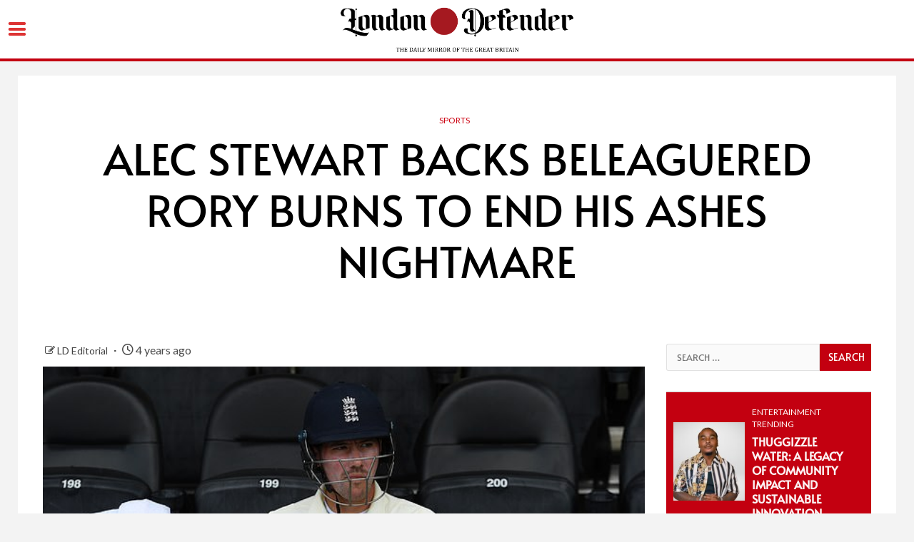

--- FILE ---
content_type: text/html; charset=UTF-8
request_url: https://londondefender.com/alec-stewart-backs-beleaguered-rory-burns-to-end-his-ashes-nightmare/
body_size: 24219
content:
    <!doctype html>
<html lang="en-US">
    <head>
        <meta charset="UTF-8">
        <meta name="viewport" content="width=device-width, initial-scale=1">
        <link rel="profile" href="http://gmpg.org/xfn/11">

        <meta name='robots' content='index, follow, max-image-preview:large, max-snippet:-1, max-video-preview:-1' />

	<!-- This site is optimized with the Yoast SEO plugin v26.7 - https://yoast.com/wordpress/plugins/seo/ -->
	<title>Alec Stewart backs beleaguered Rory Burns to end his Ashes nightmare - London Defender</title>
	<link rel="canonical" href="https://londondefender.com/alec-stewart-backs-beleaguered-rory-burns-to-end-his-ashes-nightmare/" />
	<meta property="og:locale" content="en_US" />
	<meta property="og:type" content="article" />
	<meta property="og:title" content="Alec Stewart backs beleaguered Rory Burns to end his Ashes nightmare - London Defender" />
	<meta property="og:description" content="Alec Stewart has backed Rory Burns to put his Brisbane nightmare behind him in the..." />
	<meta property="og:url" content="https://londondefender.com/alec-stewart-backs-beleaguered-rory-burns-to-end-his-ashes-nightmare/" />
	<meta property="og:site_name" content="London Defender" />
	<meta property="article:published_time" content="2021-12-14T08:06:36+00:00" />
	<meta property="og:image" content="https://londondefender.com/wp-content/uploads/2021/12/alec-stewart-backs-beleaguered-rory-burns-to-end-his-ashes-nightmare.jpg" />
	<meta property="og:image:width" content="634" />
	<meta property="og:image:height" content="411" />
	<meta property="og:image:type" content="image/jpeg" />
	<meta name="author" content="LD Editorial" />
	<meta name="twitter:card" content="summary_large_image" />
	<meta name="twitter:label1" content="Written by" />
	<meta name="twitter:data1" content="LD Editorial" />
	<meta name="twitter:label2" content="Est. reading time" />
	<meta name="twitter:data2" content="2 minutes" />
	<script type="application/ld+json" class="yoast-schema-graph">{"@context":"https://schema.org","@graph":[{"@type":"Article","@id":"https://londondefender.com/alec-stewart-backs-beleaguered-rory-burns-to-end-his-ashes-nightmare/#article","isPartOf":{"@id":"https://londondefender.com/alec-stewart-backs-beleaguered-rory-burns-to-end-his-ashes-nightmare/"},"author":{"name":"LD Editorial","@id":"https://londondefender.com/#/schema/person/6fb4182cd484a8686a5fc42adc6f6d60"},"headline":"Alec Stewart backs beleaguered Rory Burns to end his Ashes nightmare","datePublished":"2021-12-14T08:06:36+00:00","mainEntityOfPage":{"@id":"https://londondefender.com/alec-stewart-backs-beleaguered-rory-burns-to-end-his-ashes-nightmare/"},"wordCount":427,"commentCount":0,"publisher":{"@id":"https://londondefender.com/#organization"},"image":{"@id":"https://londondefender.com/alec-stewart-backs-beleaguered-rory-burns-to-end-his-ashes-nightmare/#primaryimage"},"thumbnailUrl":"https://londondefender.com/wp-content/uploads/2021/12/alec-stewart-backs-beleaguered-rory-burns-to-end-his-ashes-nightmare.jpg","keywords":["London Defender"],"articleSection":["Sports"],"inLanguage":"en-US"},{"@type":"WebPage","@id":"https://londondefender.com/alec-stewart-backs-beleaguered-rory-burns-to-end-his-ashes-nightmare/","url":"https://londondefender.com/alec-stewart-backs-beleaguered-rory-burns-to-end-his-ashes-nightmare/","name":"Alec Stewart backs beleaguered Rory Burns to end his Ashes nightmare - London Defender","isPartOf":{"@id":"https://londondefender.com/#website"},"primaryImageOfPage":{"@id":"https://londondefender.com/alec-stewart-backs-beleaguered-rory-burns-to-end-his-ashes-nightmare/#primaryimage"},"image":{"@id":"https://londondefender.com/alec-stewart-backs-beleaguered-rory-burns-to-end-his-ashes-nightmare/#primaryimage"},"thumbnailUrl":"https://londondefender.com/wp-content/uploads/2021/12/alec-stewart-backs-beleaguered-rory-burns-to-end-his-ashes-nightmare.jpg","datePublished":"2021-12-14T08:06:36+00:00","breadcrumb":{"@id":"https://londondefender.com/alec-stewart-backs-beleaguered-rory-burns-to-end-his-ashes-nightmare/#breadcrumb"},"inLanguage":"en-US","potentialAction":[{"@type":"ReadAction","target":["https://londondefender.com/alec-stewart-backs-beleaguered-rory-burns-to-end-his-ashes-nightmare/"]}]},{"@type":"ImageObject","inLanguage":"en-US","@id":"https://londondefender.com/alec-stewart-backs-beleaguered-rory-burns-to-end-his-ashes-nightmare/#primaryimage","url":"https://londondefender.com/wp-content/uploads/2021/12/alec-stewart-backs-beleaguered-rory-burns-to-end-his-ashes-nightmare.jpg","contentUrl":"https://londondefender.com/wp-content/uploads/2021/12/alec-stewart-backs-beleaguered-rory-burns-to-end-his-ashes-nightmare.jpg","width":634,"height":411},{"@type":"BreadcrumbList","@id":"https://londondefender.com/alec-stewart-backs-beleaguered-rory-burns-to-end-his-ashes-nightmare/#breadcrumb","itemListElement":[{"@type":"ListItem","position":1,"name":"Home","item":"https://londondefender.com/"},{"@type":"ListItem","position":2,"name":"Blog","item":"https://londondefender.com/updates/"},{"@type":"ListItem","position":3,"name":"Alec Stewart backs beleaguered Rory Burns to end his Ashes nightmare"}]},{"@type":"WebSite","@id":"https://londondefender.com/#website","url":"https://londondefender.com/","name":"London Defender","description":"The Daily Mirror of the Great Britain ","publisher":{"@id":"https://londondefender.com/#organization"},"potentialAction":[{"@type":"SearchAction","target":{"@type":"EntryPoint","urlTemplate":"https://londondefender.com/?s={search_term_string}"},"query-input":{"@type":"PropertyValueSpecification","valueRequired":true,"valueName":"search_term_string"}}],"inLanguage":"en-US"},{"@type":"Organization","@id":"https://londondefender.com/#organization","name":"London Defender","url":"https://londondefender.com/","logo":{"@type":"ImageObject","inLanguage":"en-US","@id":"https://londondefender.com/#/schema/logo/image/","url":"http://londondefender.com/wp-content/uploads/2022/02/LONDON-DEFENDER-LOGO2.png","contentUrl":"http://londondefender.com/wp-content/uploads/2022/02/LONDON-DEFENDER-LOGO2.png","width":2723,"height":600,"caption":"London Defender"},"image":{"@id":"https://londondefender.com/#/schema/logo/image/"}},{"@type":"Person","@id":"https://londondefender.com/#/schema/person/6fb4182cd484a8686a5fc42adc6f6d60","name":"LD Editorial","image":{"@type":"ImageObject","inLanguage":"en-US","@id":"https://londondefender.com/#/schema/person/image/","url":"https://secure.gravatar.com/avatar/93bf189b4490a3f0b167f213e7cb33c778d039bf51f84eca26150b4b4801c0c7?s=96&d=mm&r=g","contentUrl":"https://secure.gravatar.com/avatar/93bf189b4490a3f0b167f213e7cb33c778d039bf51f84eca26150b4b4801c0c7?s=96&d=mm&r=g","caption":"LD Editorial"},"sameAs":["http://londondefender.com"]}]}</script>
	<!-- / Yoast SEO plugin. -->


<link rel='dns-prefetch' href='//fonts.googleapis.com' />
<link href='https://fonts.gstatic.com' crossorigin rel='preconnect' />
<link rel="alternate" type="application/rss+xml" title="London Defender &raquo; Feed" href="https://londondefender.com/feed/" />
<link rel="alternate" title="oEmbed (JSON)" type="application/json+oembed" href="https://londondefender.com/wp-json/oembed/1.0/embed?url=https%3A%2F%2Flondondefender.com%2Falec-stewart-backs-beleaguered-rory-burns-to-end-his-ashes-nightmare%2F" />
<link rel="alternate" title="oEmbed (XML)" type="text/xml+oembed" href="https://londondefender.com/wp-json/oembed/1.0/embed?url=https%3A%2F%2Flondondefender.com%2Falec-stewart-backs-beleaguered-rory-burns-to-end-his-ashes-nightmare%2F&#038;format=xml" />
<style id='wp-img-auto-sizes-contain-inline-css' type='text/css'>
img:is([sizes=auto i],[sizes^="auto," i]){contain-intrinsic-size:3000px 1500px}
/*# sourceURL=wp-img-auto-sizes-contain-inline-css */
</style>
<style id='wp-emoji-styles-inline-css' type='text/css'>

	img.wp-smiley, img.emoji {
		display: inline !important;
		border: none !important;
		box-shadow: none !important;
		height: 1em !important;
		width: 1em !important;
		margin: 0 0.07em !important;
		vertical-align: -0.1em !important;
		background: none !important;
		padding: 0 !important;
	}
/*# sourceURL=wp-emoji-styles-inline-css */
</style>
<style id='wp-block-library-inline-css' type='text/css'>
:root{--wp-block-synced-color:#7a00df;--wp-block-synced-color--rgb:122,0,223;--wp-bound-block-color:var(--wp-block-synced-color);--wp-editor-canvas-background:#ddd;--wp-admin-theme-color:#007cba;--wp-admin-theme-color--rgb:0,124,186;--wp-admin-theme-color-darker-10:#006ba1;--wp-admin-theme-color-darker-10--rgb:0,107,160.5;--wp-admin-theme-color-darker-20:#005a87;--wp-admin-theme-color-darker-20--rgb:0,90,135;--wp-admin-border-width-focus:2px}@media (min-resolution:192dpi){:root{--wp-admin-border-width-focus:1.5px}}.wp-element-button{cursor:pointer}:root .has-very-light-gray-background-color{background-color:#eee}:root .has-very-dark-gray-background-color{background-color:#313131}:root .has-very-light-gray-color{color:#eee}:root .has-very-dark-gray-color{color:#313131}:root .has-vivid-green-cyan-to-vivid-cyan-blue-gradient-background{background:linear-gradient(135deg,#00d084,#0693e3)}:root .has-purple-crush-gradient-background{background:linear-gradient(135deg,#34e2e4,#4721fb 50%,#ab1dfe)}:root .has-hazy-dawn-gradient-background{background:linear-gradient(135deg,#faaca8,#dad0ec)}:root .has-subdued-olive-gradient-background{background:linear-gradient(135deg,#fafae1,#67a671)}:root .has-atomic-cream-gradient-background{background:linear-gradient(135deg,#fdd79a,#004a59)}:root .has-nightshade-gradient-background{background:linear-gradient(135deg,#330968,#31cdcf)}:root .has-midnight-gradient-background{background:linear-gradient(135deg,#020381,#2874fc)}:root{--wp--preset--font-size--normal:16px;--wp--preset--font-size--huge:42px}.has-regular-font-size{font-size:1em}.has-larger-font-size{font-size:2.625em}.has-normal-font-size{font-size:var(--wp--preset--font-size--normal)}.has-huge-font-size{font-size:var(--wp--preset--font-size--huge)}.has-text-align-center{text-align:center}.has-text-align-left{text-align:left}.has-text-align-right{text-align:right}.has-fit-text{white-space:nowrap!important}#end-resizable-editor-section{display:none}.aligncenter{clear:both}.items-justified-left{justify-content:flex-start}.items-justified-center{justify-content:center}.items-justified-right{justify-content:flex-end}.items-justified-space-between{justify-content:space-between}.screen-reader-text{border:0;clip-path:inset(50%);height:1px;margin:-1px;overflow:hidden;padding:0;position:absolute;width:1px;word-wrap:normal!important}.screen-reader-text:focus{background-color:#ddd;clip-path:none;color:#444;display:block;font-size:1em;height:auto;left:5px;line-height:normal;padding:15px 23px 14px;text-decoration:none;top:5px;width:auto;z-index:100000}html :where(.has-border-color){border-style:solid}html :where([style*=border-top-color]){border-top-style:solid}html :where([style*=border-right-color]){border-right-style:solid}html :where([style*=border-bottom-color]){border-bottom-style:solid}html :where([style*=border-left-color]){border-left-style:solid}html :where([style*=border-width]){border-style:solid}html :where([style*=border-top-width]){border-top-style:solid}html :where([style*=border-right-width]){border-right-style:solid}html :where([style*=border-bottom-width]){border-bottom-style:solid}html :where([style*=border-left-width]){border-left-style:solid}html :where(img[class*=wp-image-]){height:auto;max-width:100%}:where(figure){margin:0 0 1em}html :where(.is-position-sticky){--wp-admin--admin-bar--position-offset:var(--wp-admin--admin-bar--height,0px)}@media screen and (max-width:600px){html :where(.is-position-sticky){--wp-admin--admin-bar--position-offset:0px}}

/*# sourceURL=wp-block-library-inline-css */
</style><style id='global-styles-inline-css' type='text/css'>
:root{--wp--preset--aspect-ratio--square: 1;--wp--preset--aspect-ratio--4-3: 4/3;--wp--preset--aspect-ratio--3-4: 3/4;--wp--preset--aspect-ratio--3-2: 3/2;--wp--preset--aspect-ratio--2-3: 2/3;--wp--preset--aspect-ratio--16-9: 16/9;--wp--preset--aspect-ratio--9-16: 9/16;--wp--preset--color--black: #000000;--wp--preset--color--cyan-bluish-gray: #abb8c3;--wp--preset--color--white: #ffffff;--wp--preset--color--pale-pink: #f78da7;--wp--preset--color--vivid-red: #cf2e2e;--wp--preset--color--luminous-vivid-orange: #ff6900;--wp--preset--color--luminous-vivid-amber: #fcb900;--wp--preset--color--light-green-cyan: #7bdcb5;--wp--preset--color--vivid-green-cyan: #00d084;--wp--preset--color--pale-cyan-blue: #8ed1fc;--wp--preset--color--vivid-cyan-blue: #0693e3;--wp--preset--color--vivid-purple: #9b51e0;--wp--preset--gradient--vivid-cyan-blue-to-vivid-purple: linear-gradient(135deg,rgb(6,147,227) 0%,rgb(155,81,224) 100%);--wp--preset--gradient--light-green-cyan-to-vivid-green-cyan: linear-gradient(135deg,rgb(122,220,180) 0%,rgb(0,208,130) 100%);--wp--preset--gradient--luminous-vivid-amber-to-luminous-vivid-orange: linear-gradient(135deg,rgb(252,185,0) 0%,rgb(255,105,0) 100%);--wp--preset--gradient--luminous-vivid-orange-to-vivid-red: linear-gradient(135deg,rgb(255,105,0) 0%,rgb(207,46,46) 100%);--wp--preset--gradient--very-light-gray-to-cyan-bluish-gray: linear-gradient(135deg,rgb(238,238,238) 0%,rgb(169,184,195) 100%);--wp--preset--gradient--cool-to-warm-spectrum: linear-gradient(135deg,rgb(74,234,220) 0%,rgb(151,120,209) 20%,rgb(207,42,186) 40%,rgb(238,44,130) 60%,rgb(251,105,98) 80%,rgb(254,248,76) 100%);--wp--preset--gradient--blush-light-purple: linear-gradient(135deg,rgb(255,206,236) 0%,rgb(152,150,240) 100%);--wp--preset--gradient--blush-bordeaux: linear-gradient(135deg,rgb(254,205,165) 0%,rgb(254,45,45) 50%,rgb(107,0,62) 100%);--wp--preset--gradient--luminous-dusk: linear-gradient(135deg,rgb(255,203,112) 0%,rgb(199,81,192) 50%,rgb(65,88,208) 100%);--wp--preset--gradient--pale-ocean: linear-gradient(135deg,rgb(255,245,203) 0%,rgb(182,227,212) 50%,rgb(51,167,181) 100%);--wp--preset--gradient--electric-grass: linear-gradient(135deg,rgb(202,248,128) 0%,rgb(113,206,126) 100%);--wp--preset--gradient--midnight: linear-gradient(135deg,rgb(2,3,129) 0%,rgb(40,116,252) 100%);--wp--preset--font-size--small: 13px;--wp--preset--font-size--medium: 20px;--wp--preset--font-size--large: 36px;--wp--preset--font-size--x-large: 42px;--wp--preset--font-family--alata: Alata;--wp--preset--font-family--montserrat: Montserrat;--wp--preset--spacing--20: 0.44rem;--wp--preset--spacing--30: 0.67rem;--wp--preset--spacing--40: 1rem;--wp--preset--spacing--50: 1.5rem;--wp--preset--spacing--60: 2.25rem;--wp--preset--spacing--70: 3.38rem;--wp--preset--spacing--80: 5.06rem;--wp--preset--shadow--natural: 6px 6px 9px rgba(0, 0, 0, 0.2);--wp--preset--shadow--deep: 12px 12px 50px rgba(0, 0, 0, 0.4);--wp--preset--shadow--sharp: 6px 6px 0px rgba(0, 0, 0, 0.2);--wp--preset--shadow--outlined: 6px 6px 0px -3px rgb(255, 255, 255), 6px 6px rgb(0, 0, 0);--wp--preset--shadow--crisp: 6px 6px 0px rgb(0, 0, 0);}:root { --wp--style--global--content-size: 740px;--wp--style--global--wide-size: 1500px; }:where(body) { margin: 0; }.wp-site-blocks > .alignleft { float: left; margin-right: 2em; }.wp-site-blocks > .alignright { float: right; margin-left: 2em; }.wp-site-blocks > .aligncenter { justify-content: center; margin-left: auto; margin-right: auto; }:where(.wp-site-blocks) > * { margin-block-start: 24px; margin-block-end: 0; }:where(.wp-site-blocks) > :first-child { margin-block-start: 0; }:where(.wp-site-blocks) > :last-child { margin-block-end: 0; }:root { --wp--style--block-gap: 24px; }:root :where(.is-layout-flow) > :first-child{margin-block-start: 0;}:root :where(.is-layout-flow) > :last-child{margin-block-end: 0;}:root :where(.is-layout-flow) > *{margin-block-start: 24px;margin-block-end: 0;}:root :where(.is-layout-constrained) > :first-child{margin-block-start: 0;}:root :where(.is-layout-constrained) > :last-child{margin-block-end: 0;}:root :where(.is-layout-constrained) > *{margin-block-start: 24px;margin-block-end: 0;}:root :where(.is-layout-flex){gap: 24px;}:root :where(.is-layout-grid){gap: 24px;}.is-layout-flow > .alignleft{float: left;margin-inline-start: 0;margin-inline-end: 2em;}.is-layout-flow > .alignright{float: right;margin-inline-start: 2em;margin-inline-end: 0;}.is-layout-flow > .aligncenter{margin-left: auto !important;margin-right: auto !important;}.is-layout-constrained > .alignleft{float: left;margin-inline-start: 0;margin-inline-end: 2em;}.is-layout-constrained > .alignright{float: right;margin-inline-start: 2em;margin-inline-end: 0;}.is-layout-constrained > .aligncenter{margin-left: auto !important;margin-right: auto !important;}.is-layout-constrained > :where(:not(.alignleft):not(.alignright):not(.alignfull)){max-width: var(--wp--style--global--content-size);margin-left: auto !important;margin-right: auto !important;}.is-layout-constrained > .alignwide{max-width: var(--wp--style--global--wide-size);}body .is-layout-flex{display: flex;}.is-layout-flex{flex-wrap: wrap;align-items: center;}.is-layout-flex > :is(*, div){margin: 0;}body .is-layout-grid{display: grid;}.is-layout-grid > :is(*, div){margin: 0;}body{padding-top: 0px;padding-right: 0px;padding-bottom: 0px;padding-left: 0px;}a:where(:not(.wp-element-button)){text-decoration: none;}:root :where(.wp-element-button, .wp-block-button__link){background-color: #32373c;border-width: 0;color: #fff;font-family: inherit;font-size: inherit;font-style: inherit;font-weight: inherit;letter-spacing: inherit;line-height: inherit;padding-top: calc(0.667em + 2px);padding-right: calc(1.333em + 2px);padding-bottom: calc(0.667em + 2px);padding-left: calc(1.333em + 2px);text-decoration: none;text-transform: inherit;}.has-black-color{color: var(--wp--preset--color--black) !important;}.has-cyan-bluish-gray-color{color: var(--wp--preset--color--cyan-bluish-gray) !important;}.has-white-color{color: var(--wp--preset--color--white) !important;}.has-pale-pink-color{color: var(--wp--preset--color--pale-pink) !important;}.has-vivid-red-color{color: var(--wp--preset--color--vivid-red) !important;}.has-luminous-vivid-orange-color{color: var(--wp--preset--color--luminous-vivid-orange) !important;}.has-luminous-vivid-amber-color{color: var(--wp--preset--color--luminous-vivid-amber) !important;}.has-light-green-cyan-color{color: var(--wp--preset--color--light-green-cyan) !important;}.has-vivid-green-cyan-color{color: var(--wp--preset--color--vivid-green-cyan) !important;}.has-pale-cyan-blue-color{color: var(--wp--preset--color--pale-cyan-blue) !important;}.has-vivid-cyan-blue-color{color: var(--wp--preset--color--vivid-cyan-blue) !important;}.has-vivid-purple-color{color: var(--wp--preset--color--vivid-purple) !important;}.has-black-background-color{background-color: var(--wp--preset--color--black) !important;}.has-cyan-bluish-gray-background-color{background-color: var(--wp--preset--color--cyan-bluish-gray) !important;}.has-white-background-color{background-color: var(--wp--preset--color--white) !important;}.has-pale-pink-background-color{background-color: var(--wp--preset--color--pale-pink) !important;}.has-vivid-red-background-color{background-color: var(--wp--preset--color--vivid-red) !important;}.has-luminous-vivid-orange-background-color{background-color: var(--wp--preset--color--luminous-vivid-orange) !important;}.has-luminous-vivid-amber-background-color{background-color: var(--wp--preset--color--luminous-vivid-amber) !important;}.has-light-green-cyan-background-color{background-color: var(--wp--preset--color--light-green-cyan) !important;}.has-vivid-green-cyan-background-color{background-color: var(--wp--preset--color--vivid-green-cyan) !important;}.has-pale-cyan-blue-background-color{background-color: var(--wp--preset--color--pale-cyan-blue) !important;}.has-vivid-cyan-blue-background-color{background-color: var(--wp--preset--color--vivid-cyan-blue) !important;}.has-vivid-purple-background-color{background-color: var(--wp--preset--color--vivid-purple) !important;}.has-black-border-color{border-color: var(--wp--preset--color--black) !important;}.has-cyan-bluish-gray-border-color{border-color: var(--wp--preset--color--cyan-bluish-gray) !important;}.has-white-border-color{border-color: var(--wp--preset--color--white) !important;}.has-pale-pink-border-color{border-color: var(--wp--preset--color--pale-pink) !important;}.has-vivid-red-border-color{border-color: var(--wp--preset--color--vivid-red) !important;}.has-luminous-vivid-orange-border-color{border-color: var(--wp--preset--color--luminous-vivid-orange) !important;}.has-luminous-vivid-amber-border-color{border-color: var(--wp--preset--color--luminous-vivid-amber) !important;}.has-light-green-cyan-border-color{border-color: var(--wp--preset--color--light-green-cyan) !important;}.has-vivid-green-cyan-border-color{border-color: var(--wp--preset--color--vivid-green-cyan) !important;}.has-pale-cyan-blue-border-color{border-color: var(--wp--preset--color--pale-cyan-blue) !important;}.has-vivid-cyan-blue-border-color{border-color: var(--wp--preset--color--vivid-cyan-blue) !important;}.has-vivid-purple-border-color{border-color: var(--wp--preset--color--vivid-purple) !important;}.has-vivid-cyan-blue-to-vivid-purple-gradient-background{background: var(--wp--preset--gradient--vivid-cyan-blue-to-vivid-purple) !important;}.has-light-green-cyan-to-vivid-green-cyan-gradient-background{background: var(--wp--preset--gradient--light-green-cyan-to-vivid-green-cyan) !important;}.has-luminous-vivid-amber-to-luminous-vivid-orange-gradient-background{background: var(--wp--preset--gradient--luminous-vivid-amber-to-luminous-vivid-orange) !important;}.has-luminous-vivid-orange-to-vivid-red-gradient-background{background: var(--wp--preset--gradient--luminous-vivid-orange-to-vivid-red) !important;}.has-very-light-gray-to-cyan-bluish-gray-gradient-background{background: var(--wp--preset--gradient--very-light-gray-to-cyan-bluish-gray) !important;}.has-cool-to-warm-spectrum-gradient-background{background: var(--wp--preset--gradient--cool-to-warm-spectrum) !important;}.has-blush-light-purple-gradient-background{background: var(--wp--preset--gradient--blush-light-purple) !important;}.has-blush-bordeaux-gradient-background{background: var(--wp--preset--gradient--blush-bordeaux) !important;}.has-luminous-dusk-gradient-background{background: var(--wp--preset--gradient--luminous-dusk) !important;}.has-pale-ocean-gradient-background{background: var(--wp--preset--gradient--pale-ocean) !important;}.has-electric-grass-gradient-background{background: var(--wp--preset--gradient--electric-grass) !important;}.has-midnight-gradient-background{background: var(--wp--preset--gradient--midnight) !important;}.has-small-font-size{font-size: var(--wp--preset--font-size--small) !important;}.has-medium-font-size{font-size: var(--wp--preset--font-size--medium) !important;}.has-large-font-size{font-size: var(--wp--preset--font-size--large) !important;}.has-x-large-font-size{font-size: var(--wp--preset--font-size--x-large) !important;}.has-alata-font-family{font-family: var(--wp--preset--font-family--alata) !important;}.has-montserrat-font-family{font-family: var(--wp--preset--font-family--montserrat) !important;}
/*# sourceURL=global-styles-inline-css */
</style>

<link rel='stylesheet' id='aft-icons-css' href='https://londondefender.com/wp-content/themes/newsium/assets/icons/style.css?ver=6.9' type='text/css' media='all' />
<link rel='stylesheet' id='bootstrap-css' href='https://londondefender.com/wp-content/themes/newsium/assets/bootstrap/css/bootstrap.min.css?ver=6.9' type='text/css' media='all' />
<link rel='stylesheet' id='slick-css-css' href='https://londondefender.com/wp-content/themes/newsium/assets/slick/css/slick.min.css?ver=6.9' type='text/css' media='all' />
<link rel='stylesheet' id='sidr-css' href='https://londondefender.com/wp-content/themes/newsium/assets/sidr/css/jquery.sidr.dark.css?ver=6.9' type='text/css' media='all' />
<link rel='stylesheet' id='magnific-popup-css' href='https://londondefender.com/wp-content/themes/newsium/assets/magnific-popup/magnific-popup.css?ver=6.9' type='text/css' media='all' />
<link rel='stylesheet' id='newsium-google-fonts-css' href='https://fonts.googleapis.com/css?family=Roboto:100,300,400,500,700|Lato:400,300,400italic,900,700&#038;subset=latin,latin-ext' type='text/css' media='all' />
<link rel='stylesheet' id='newsium-style-css' href='https://londondefender.com/wp-content/themes/newsium/style.css?ver=4.2.3' type='text/css' media='all' />
<link rel='stylesheet' id='mm-compiled-options-mobmenu-css' href='https://londondefender.com/wp-content/uploads/dynamic-mobmenu.css?ver=2.8.8-122' type='text/css' media='all' />
<link rel='stylesheet' id='mm-google-webfont-montserrat-css' href='//fonts.googleapis.com/css?family=Montserrat%3A700%2C400&#038;subset=latin%2Clatin-ext&#038;ver=6.9' type='text/css' media='all' />
<link rel='stylesheet' id='mm-google-webfont-dosis-css' href='//fonts.googleapis.com/css?family=Dosis%3Ainherit%2C400&#038;subset=latin%2Clatin-ext&#038;ver=6.9' type='text/css' media='all' />
<link rel='stylesheet' id='cssmobmenu-icons-css' href='https://londondefender.com/wp-content/plugins/mobile-menu/includes/css/mobmenu-icons.css?ver=6.9' type='text/css' media='all' />
<link rel='stylesheet' id='cssmobmenu-css' href='https://londondefender.com/wp-content/plugins/mobile-menu/includes/css/mobmenu.css?ver=2.8.8' type='text/css' media='all' />
<script type="text/javascript" src="https://londondefender.com/wp-includes/js/jquery/jquery.min.js?ver=3.7.1" id="jquery-core-js"></script>
<script type="text/javascript" src="https://londondefender.com/wp-includes/js/jquery/jquery-migrate.min.js?ver=3.4.1" id="jquery-migrate-js"></script>
<script type="text/javascript" src="https://londondefender.com/wp-content/plugins/mobile-menu/includes/js/mobmenu.js?ver=2.8.8" id="mobmenujs-js"></script>
<link rel="https://api.w.org/" href="https://londondefender.com/wp-json/" /><link rel="alternate" title="JSON" type="application/json" href="https://londondefender.com/wp-json/wp/v2/posts/12426" /><link rel="EditURI" type="application/rsd+xml" title="RSD" href="https://londondefender.com/xmlrpc.php?rsd" />
<meta name="generator" content="WordPress 6.9" />
<link rel='shortlink' href='https://londondefender.com/?p=12426' />
<meta name="google-site-verification" content="QxwYP0P0GINAj0RtahgoY1dGGVTDayacNIwx212yOqs" />        <style type="text/css">
                        body .header-style1 .top-header.data-bg:before,
            body .header-style1 .main-header.data-bg:before {
                background: rgba(0, 0, 0, 0);
            }

                        .site-title,
            .site-description {
                position: absolute;
                clip: rect(1px, 1px, 1px, 1px);
                display: none;
            }

            
                        .elementor-default .elementor-section.elementor-section-full_width > .elementor-container,
            .elementor-default .elementor-section.elementor-section-boxed > .elementor-container,
            .elementor-page .elementor-section.elementor-section-full_width > .elementor-container,
            .elementor-page .elementor-section.elementor-section-boxed > .elementor-container{
                max-width: 1500px;
            }
            .align-content-left .elementor-section-stretched,
            .align-content-right .elementor-section-stretched {
                max-width: 100%;
                left: 0 !important;
            }

        </style>
        <link rel="icon" href="https://londondefender.com/wp-content/uploads/2021/10/cropped-LONDON-defender-symbol-32x32.jpg" sizes="32x32" />
<link rel="icon" href="https://londondefender.com/wp-content/uploads/2021/10/cropped-LONDON-defender-symbol-192x192.jpg" sizes="192x192" />
<link rel="apple-touch-icon" href="https://londondefender.com/wp-content/uploads/2021/10/cropped-LONDON-defender-symbol-180x180.jpg" />
<meta name="msapplication-TileImage" content="https://londondefender.com/wp-content/uploads/2021/10/cropped-LONDON-defender-symbol-270x270.jpg" />
		<style type="text/css" id="wp-custom-css">
			.site-branding {
  margin-bottom: -50px 
		
.widget-title.header-after1 {
  font-size: 38px;
  font-weight: bolder;
}

body.aft-default-mode .aft-widget-background-secondary-background:not(.solid-border):not(.dashed-border) .read-title h4 a {
  text-transform: uppercase;
}

.read-title h4 a:hover {
  text-transform: uppercase;
}

.af-double-column.list-style .aft-spotlight-posts-1 .read-title h4 {
  text-transform: uppercase;
}

.af-double-column.list-style .read-title h4 {
  text-transform: uppercase;
}

.read-title h4 {
  text-transform: uppercase;
}

.exclusive-posts .marquee a {
  text-transform: uppercase;
}

#menu-item-61.menu-item.menu-item-type-taxonomy.menu-item-object-category.menu-item-61 {
  text-transform: none;
}

.ff-og-image-inserted {
  display: none;
}

.attachment-newsium-featured.size-newsium-featured.wp-post-image {
  padding: 0px;
  padding-bottom: 12px;
}

.entry-title {
  text-transform: uppercase;
}

.custom-logo {
  padding: 0px;
  padding-right: 150px;
}

#virus_weather_widget-4.widget.newsium-widget.widget_virus_weather_widget {
  visibility: hidden;
}

.wettervorhersage-widget.tight .main_wrap {
  margin-top: 29px;
}

.weather_widget_wrap.tight {
  padding-top: 7px;
  margin-right: 28px;
  margin-left: -10px;
}

.wettervorhersage-widget .main_wrap.super-small .weather_temp {
  margin-left: 5px;
}

.wettervorhersage-widget.weather_widget_wrap a .main_wrap img {
  padding-left: -5px;
  padding-right: 4px;
}

.header-style1 .main-header .af-flex-container {
  display: none;
}

.navigation-section-wrapper {
  display: none;
}

input[type=search] {
  text-transform: uppercase;
}

input[type=submit] {
  text-transform: uppercase;
}		</style>
			<!-- Fonts Plugin CSS - https://fontsplugin.com/ -->
	<style>
		/* Cached: January 16, 2026 at 4:29pm */
/* vietnamese */
@font-face {
  font-family: 'Alata';
  font-style: normal;
  font-weight: 400;
  font-display: swap;
  src: url(https://fonts.gstatic.com/s/alata/v12/PbytFmztEwbIoceyzqYhQA.woff2) format('woff2');
  unicode-range: U+0102-0103, U+0110-0111, U+0128-0129, U+0168-0169, U+01A0-01A1, U+01AF-01B0, U+0300-0301, U+0303-0304, U+0308-0309, U+0323, U+0329, U+1EA0-1EF9, U+20AB;
}
/* latin-ext */
@font-face {
  font-family: 'Alata';
  font-style: normal;
  font-weight: 400;
  font-display: swap;
  src: url(https://fonts.gstatic.com/s/alata/v12/PbytFmztEwbIocezzqYhQA.woff2) format('woff2');
  unicode-range: U+0100-02BA, U+02BD-02C5, U+02C7-02CC, U+02CE-02D7, U+02DD-02FF, U+0304, U+0308, U+0329, U+1D00-1DBF, U+1E00-1E9F, U+1EF2-1EFF, U+2020, U+20A0-20AB, U+20AD-20C0, U+2113, U+2C60-2C7F, U+A720-A7FF;
}
/* latin */
@font-face {
  font-family: 'Alata';
  font-style: normal;
  font-weight: 400;
  font-display: swap;
  src: url(https://fonts.gstatic.com/s/alata/v12/PbytFmztEwbIoce9zqY.woff2) format('woff2');
  unicode-range: U+0000-00FF, U+0131, U+0152-0153, U+02BB-02BC, U+02C6, U+02DA, U+02DC, U+0304, U+0308, U+0329, U+2000-206F, U+20AC, U+2122, U+2191, U+2193, U+2212, U+2215, U+FEFF, U+FFFD;
}
/* cyrillic-ext */
@font-face {
  font-family: 'Montserrat';
  font-style: italic;
  font-weight: 100;
  font-display: swap;
  src: url(https://fonts.gstatic.com/s/montserrat/v31/JTUQjIg1_i6t8kCHKm459WxRxC7m0dJ9pQOik20.woff2) format('woff2');
  unicode-range: U+0460-052F, U+1C80-1C8A, U+20B4, U+2DE0-2DFF, U+A640-A69F, U+FE2E-FE2F;
}
/* cyrillic */
@font-face {
  font-family: 'Montserrat';
  font-style: italic;
  font-weight: 100;
  font-display: swap;
  src: url(https://fonts.gstatic.com/s/montserrat/v31/JTUQjIg1_i6t8kCHKm459WxRzS7m0dJ9pQOik20.woff2) format('woff2');
  unicode-range: U+0301, U+0400-045F, U+0490-0491, U+04B0-04B1, U+2116;
}
/* vietnamese */
@font-face {
  font-family: 'Montserrat';
  font-style: italic;
  font-weight: 100;
  font-display: swap;
  src: url(https://fonts.gstatic.com/s/montserrat/v31/JTUQjIg1_i6t8kCHKm459WxRxi7m0dJ9pQOik20.woff2) format('woff2');
  unicode-range: U+0102-0103, U+0110-0111, U+0128-0129, U+0168-0169, U+01A0-01A1, U+01AF-01B0, U+0300-0301, U+0303-0304, U+0308-0309, U+0323, U+0329, U+1EA0-1EF9, U+20AB;
}
/* latin-ext */
@font-face {
  font-family: 'Montserrat';
  font-style: italic;
  font-weight: 100;
  font-display: swap;
  src: url(https://fonts.gstatic.com/s/montserrat/v31/JTUQjIg1_i6t8kCHKm459WxRxy7m0dJ9pQOik20.woff2) format('woff2');
  unicode-range: U+0100-02BA, U+02BD-02C5, U+02C7-02CC, U+02CE-02D7, U+02DD-02FF, U+0304, U+0308, U+0329, U+1D00-1DBF, U+1E00-1E9F, U+1EF2-1EFF, U+2020, U+20A0-20AB, U+20AD-20C0, U+2113, U+2C60-2C7F, U+A720-A7FF;
}
/* latin */
@font-face {
  font-family: 'Montserrat';
  font-style: italic;
  font-weight: 100;
  font-display: swap;
  src: url(https://fonts.gstatic.com/s/montserrat/v31/JTUQjIg1_i6t8kCHKm459WxRyS7m0dJ9pQOi.woff2) format('woff2');
  unicode-range: U+0000-00FF, U+0131, U+0152-0153, U+02BB-02BC, U+02C6, U+02DA, U+02DC, U+0304, U+0308, U+0329, U+2000-206F, U+20AC, U+2122, U+2191, U+2193, U+2212, U+2215, U+FEFF, U+FFFD;
}
/* cyrillic-ext */
@font-face {
  font-family: 'Montserrat';
  font-style: italic;
  font-weight: 200;
  font-display: swap;
  src: url(https://fonts.gstatic.com/s/montserrat/v31/JTUQjIg1_i6t8kCHKm459WxRxC7m0dJ9pQOik20.woff2) format('woff2');
  unicode-range: U+0460-052F, U+1C80-1C8A, U+20B4, U+2DE0-2DFF, U+A640-A69F, U+FE2E-FE2F;
}
/* cyrillic */
@font-face {
  font-family: 'Montserrat';
  font-style: italic;
  font-weight: 200;
  font-display: swap;
  src: url(https://fonts.gstatic.com/s/montserrat/v31/JTUQjIg1_i6t8kCHKm459WxRzS7m0dJ9pQOik20.woff2) format('woff2');
  unicode-range: U+0301, U+0400-045F, U+0490-0491, U+04B0-04B1, U+2116;
}
/* vietnamese */
@font-face {
  font-family: 'Montserrat';
  font-style: italic;
  font-weight: 200;
  font-display: swap;
  src: url(https://fonts.gstatic.com/s/montserrat/v31/JTUQjIg1_i6t8kCHKm459WxRxi7m0dJ9pQOik20.woff2) format('woff2');
  unicode-range: U+0102-0103, U+0110-0111, U+0128-0129, U+0168-0169, U+01A0-01A1, U+01AF-01B0, U+0300-0301, U+0303-0304, U+0308-0309, U+0323, U+0329, U+1EA0-1EF9, U+20AB;
}
/* latin-ext */
@font-face {
  font-family: 'Montserrat';
  font-style: italic;
  font-weight: 200;
  font-display: swap;
  src: url(https://fonts.gstatic.com/s/montserrat/v31/JTUQjIg1_i6t8kCHKm459WxRxy7m0dJ9pQOik20.woff2) format('woff2');
  unicode-range: U+0100-02BA, U+02BD-02C5, U+02C7-02CC, U+02CE-02D7, U+02DD-02FF, U+0304, U+0308, U+0329, U+1D00-1DBF, U+1E00-1E9F, U+1EF2-1EFF, U+2020, U+20A0-20AB, U+20AD-20C0, U+2113, U+2C60-2C7F, U+A720-A7FF;
}
/* latin */
@font-face {
  font-family: 'Montserrat';
  font-style: italic;
  font-weight: 200;
  font-display: swap;
  src: url(https://fonts.gstatic.com/s/montserrat/v31/JTUQjIg1_i6t8kCHKm459WxRyS7m0dJ9pQOi.woff2) format('woff2');
  unicode-range: U+0000-00FF, U+0131, U+0152-0153, U+02BB-02BC, U+02C6, U+02DA, U+02DC, U+0304, U+0308, U+0329, U+2000-206F, U+20AC, U+2122, U+2191, U+2193, U+2212, U+2215, U+FEFF, U+FFFD;
}
/* cyrillic-ext */
@font-face {
  font-family: 'Montserrat';
  font-style: italic;
  font-weight: 300;
  font-display: swap;
  src: url(https://fonts.gstatic.com/s/montserrat/v31/JTUQjIg1_i6t8kCHKm459WxRxC7m0dJ9pQOik20.woff2) format('woff2');
  unicode-range: U+0460-052F, U+1C80-1C8A, U+20B4, U+2DE0-2DFF, U+A640-A69F, U+FE2E-FE2F;
}
/* cyrillic */
@font-face {
  font-family: 'Montserrat';
  font-style: italic;
  font-weight: 300;
  font-display: swap;
  src: url(https://fonts.gstatic.com/s/montserrat/v31/JTUQjIg1_i6t8kCHKm459WxRzS7m0dJ9pQOik20.woff2) format('woff2');
  unicode-range: U+0301, U+0400-045F, U+0490-0491, U+04B0-04B1, U+2116;
}
/* vietnamese */
@font-face {
  font-family: 'Montserrat';
  font-style: italic;
  font-weight: 300;
  font-display: swap;
  src: url(https://fonts.gstatic.com/s/montserrat/v31/JTUQjIg1_i6t8kCHKm459WxRxi7m0dJ9pQOik20.woff2) format('woff2');
  unicode-range: U+0102-0103, U+0110-0111, U+0128-0129, U+0168-0169, U+01A0-01A1, U+01AF-01B0, U+0300-0301, U+0303-0304, U+0308-0309, U+0323, U+0329, U+1EA0-1EF9, U+20AB;
}
/* latin-ext */
@font-face {
  font-family: 'Montserrat';
  font-style: italic;
  font-weight: 300;
  font-display: swap;
  src: url(https://fonts.gstatic.com/s/montserrat/v31/JTUQjIg1_i6t8kCHKm459WxRxy7m0dJ9pQOik20.woff2) format('woff2');
  unicode-range: U+0100-02BA, U+02BD-02C5, U+02C7-02CC, U+02CE-02D7, U+02DD-02FF, U+0304, U+0308, U+0329, U+1D00-1DBF, U+1E00-1E9F, U+1EF2-1EFF, U+2020, U+20A0-20AB, U+20AD-20C0, U+2113, U+2C60-2C7F, U+A720-A7FF;
}
/* latin */
@font-face {
  font-family: 'Montserrat';
  font-style: italic;
  font-weight: 300;
  font-display: swap;
  src: url(https://fonts.gstatic.com/s/montserrat/v31/JTUQjIg1_i6t8kCHKm459WxRyS7m0dJ9pQOi.woff2) format('woff2');
  unicode-range: U+0000-00FF, U+0131, U+0152-0153, U+02BB-02BC, U+02C6, U+02DA, U+02DC, U+0304, U+0308, U+0329, U+2000-206F, U+20AC, U+2122, U+2191, U+2193, U+2212, U+2215, U+FEFF, U+FFFD;
}
/* cyrillic-ext */
@font-face {
  font-family: 'Montserrat';
  font-style: italic;
  font-weight: 400;
  font-display: swap;
  src: url(https://fonts.gstatic.com/s/montserrat/v31/JTUQjIg1_i6t8kCHKm459WxRxC7m0dJ9pQOik20.woff2) format('woff2');
  unicode-range: U+0460-052F, U+1C80-1C8A, U+20B4, U+2DE0-2DFF, U+A640-A69F, U+FE2E-FE2F;
}
/* cyrillic */
@font-face {
  font-family: 'Montserrat';
  font-style: italic;
  font-weight: 400;
  font-display: swap;
  src: url(https://fonts.gstatic.com/s/montserrat/v31/JTUQjIg1_i6t8kCHKm459WxRzS7m0dJ9pQOik20.woff2) format('woff2');
  unicode-range: U+0301, U+0400-045F, U+0490-0491, U+04B0-04B1, U+2116;
}
/* vietnamese */
@font-face {
  font-family: 'Montserrat';
  font-style: italic;
  font-weight: 400;
  font-display: swap;
  src: url(https://fonts.gstatic.com/s/montserrat/v31/JTUQjIg1_i6t8kCHKm459WxRxi7m0dJ9pQOik20.woff2) format('woff2');
  unicode-range: U+0102-0103, U+0110-0111, U+0128-0129, U+0168-0169, U+01A0-01A1, U+01AF-01B0, U+0300-0301, U+0303-0304, U+0308-0309, U+0323, U+0329, U+1EA0-1EF9, U+20AB;
}
/* latin-ext */
@font-face {
  font-family: 'Montserrat';
  font-style: italic;
  font-weight: 400;
  font-display: swap;
  src: url(https://fonts.gstatic.com/s/montserrat/v31/JTUQjIg1_i6t8kCHKm459WxRxy7m0dJ9pQOik20.woff2) format('woff2');
  unicode-range: U+0100-02BA, U+02BD-02C5, U+02C7-02CC, U+02CE-02D7, U+02DD-02FF, U+0304, U+0308, U+0329, U+1D00-1DBF, U+1E00-1E9F, U+1EF2-1EFF, U+2020, U+20A0-20AB, U+20AD-20C0, U+2113, U+2C60-2C7F, U+A720-A7FF;
}
/* latin */
@font-face {
  font-family: 'Montserrat';
  font-style: italic;
  font-weight: 400;
  font-display: swap;
  src: url(https://fonts.gstatic.com/s/montserrat/v31/JTUQjIg1_i6t8kCHKm459WxRyS7m0dJ9pQOi.woff2) format('woff2');
  unicode-range: U+0000-00FF, U+0131, U+0152-0153, U+02BB-02BC, U+02C6, U+02DA, U+02DC, U+0304, U+0308, U+0329, U+2000-206F, U+20AC, U+2122, U+2191, U+2193, U+2212, U+2215, U+FEFF, U+FFFD;
}
/* cyrillic-ext */
@font-face {
  font-family: 'Montserrat';
  font-style: italic;
  font-weight: 500;
  font-display: swap;
  src: url(https://fonts.gstatic.com/s/montserrat/v31/JTUQjIg1_i6t8kCHKm459WxRxC7m0dJ9pQOik20.woff2) format('woff2');
  unicode-range: U+0460-052F, U+1C80-1C8A, U+20B4, U+2DE0-2DFF, U+A640-A69F, U+FE2E-FE2F;
}
/* cyrillic */
@font-face {
  font-family: 'Montserrat';
  font-style: italic;
  font-weight: 500;
  font-display: swap;
  src: url(https://fonts.gstatic.com/s/montserrat/v31/JTUQjIg1_i6t8kCHKm459WxRzS7m0dJ9pQOik20.woff2) format('woff2');
  unicode-range: U+0301, U+0400-045F, U+0490-0491, U+04B0-04B1, U+2116;
}
/* vietnamese */
@font-face {
  font-family: 'Montserrat';
  font-style: italic;
  font-weight: 500;
  font-display: swap;
  src: url(https://fonts.gstatic.com/s/montserrat/v31/JTUQjIg1_i6t8kCHKm459WxRxi7m0dJ9pQOik20.woff2) format('woff2');
  unicode-range: U+0102-0103, U+0110-0111, U+0128-0129, U+0168-0169, U+01A0-01A1, U+01AF-01B0, U+0300-0301, U+0303-0304, U+0308-0309, U+0323, U+0329, U+1EA0-1EF9, U+20AB;
}
/* latin-ext */
@font-face {
  font-family: 'Montserrat';
  font-style: italic;
  font-weight: 500;
  font-display: swap;
  src: url(https://fonts.gstatic.com/s/montserrat/v31/JTUQjIg1_i6t8kCHKm459WxRxy7m0dJ9pQOik20.woff2) format('woff2');
  unicode-range: U+0100-02BA, U+02BD-02C5, U+02C7-02CC, U+02CE-02D7, U+02DD-02FF, U+0304, U+0308, U+0329, U+1D00-1DBF, U+1E00-1E9F, U+1EF2-1EFF, U+2020, U+20A0-20AB, U+20AD-20C0, U+2113, U+2C60-2C7F, U+A720-A7FF;
}
/* latin */
@font-face {
  font-family: 'Montserrat';
  font-style: italic;
  font-weight: 500;
  font-display: swap;
  src: url(https://fonts.gstatic.com/s/montserrat/v31/JTUQjIg1_i6t8kCHKm459WxRyS7m0dJ9pQOi.woff2) format('woff2');
  unicode-range: U+0000-00FF, U+0131, U+0152-0153, U+02BB-02BC, U+02C6, U+02DA, U+02DC, U+0304, U+0308, U+0329, U+2000-206F, U+20AC, U+2122, U+2191, U+2193, U+2212, U+2215, U+FEFF, U+FFFD;
}
/* cyrillic-ext */
@font-face {
  font-family: 'Montserrat';
  font-style: italic;
  font-weight: 600;
  font-display: swap;
  src: url(https://fonts.gstatic.com/s/montserrat/v31/JTUQjIg1_i6t8kCHKm459WxRxC7m0dJ9pQOik20.woff2) format('woff2');
  unicode-range: U+0460-052F, U+1C80-1C8A, U+20B4, U+2DE0-2DFF, U+A640-A69F, U+FE2E-FE2F;
}
/* cyrillic */
@font-face {
  font-family: 'Montserrat';
  font-style: italic;
  font-weight: 600;
  font-display: swap;
  src: url(https://fonts.gstatic.com/s/montserrat/v31/JTUQjIg1_i6t8kCHKm459WxRzS7m0dJ9pQOik20.woff2) format('woff2');
  unicode-range: U+0301, U+0400-045F, U+0490-0491, U+04B0-04B1, U+2116;
}
/* vietnamese */
@font-face {
  font-family: 'Montserrat';
  font-style: italic;
  font-weight: 600;
  font-display: swap;
  src: url(https://fonts.gstatic.com/s/montserrat/v31/JTUQjIg1_i6t8kCHKm459WxRxi7m0dJ9pQOik20.woff2) format('woff2');
  unicode-range: U+0102-0103, U+0110-0111, U+0128-0129, U+0168-0169, U+01A0-01A1, U+01AF-01B0, U+0300-0301, U+0303-0304, U+0308-0309, U+0323, U+0329, U+1EA0-1EF9, U+20AB;
}
/* latin-ext */
@font-face {
  font-family: 'Montserrat';
  font-style: italic;
  font-weight: 600;
  font-display: swap;
  src: url(https://fonts.gstatic.com/s/montserrat/v31/JTUQjIg1_i6t8kCHKm459WxRxy7m0dJ9pQOik20.woff2) format('woff2');
  unicode-range: U+0100-02BA, U+02BD-02C5, U+02C7-02CC, U+02CE-02D7, U+02DD-02FF, U+0304, U+0308, U+0329, U+1D00-1DBF, U+1E00-1E9F, U+1EF2-1EFF, U+2020, U+20A0-20AB, U+20AD-20C0, U+2113, U+2C60-2C7F, U+A720-A7FF;
}
/* latin */
@font-face {
  font-family: 'Montserrat';
  font-style: italic;
  font-weight: 600;
  font-display: swap;
  src: url(https://fonts.gstatic.com/s/montserrat/v31/JTUQjIg1_i6t8kCHKm459WxRyS7m0dJ9pQOi.woff2) format('woff2');
  unicode-range: U+0000-00FF, U+0131, U+0152-0153, U+02BB-02BC, U+02C6, U+02DA, U+02DC, U+0304, U+0308, U+0329, U+2000-206F, U+20AC, U+2122, U+2191, U+2193, U+2212, U+2215, U+FEFF, U+FFFD;
}
/* cyrillic-ext */
@font-face {
  font-family: 'Montserrat';
  font-style: italic;
  font-weight: 700;
  font-display: swap;
  src: url(https://fonts.gstatic.com/s/montserrat/v31/JTUQjIg1_i6t8kCHKm459WxRxC7m0dJ9pQOik20.woff2) format('woff2');
  unicode-range: U+0460-052F, U+1C80-1C8A, U+20B4, U+2DE0-2DFF, U+A640-A69F, U+FE2E-FE2F;
}
/* cyrillic */
@font-face {
  font-family: 'Montserrat';
  font-style: italic;
  font-weight: 700;
  font-display: swap;
  src: url(https://fonts.gstatic.com/s/montserrat/v31/JTUQjIg1_i6t8kCHKm459WxRzS7m0dJ9pQOik20.woff2) format('woff2');
  unicode-range: U+0301, U+0400-045F, U+0490-0491, U+04B0-04B1, U+2116;
}
/* vietnamese */
@font-face {
  font-family: 'Montserrat';
  font-style: italic;
  font-weight: 700;
  font-display: swap;
  src: url(https://fonts.gstatic.com/s/montserrat/v31/JTUQjIg1_i6t8kCHKm459WxRxi7m0dJ9pQOik20.woff2) format('woff2');
  unicode-range: U+0102-0103, U+0110-0111, U+0128-0129, U+0168-0169, U+01A0-01A1, U+01AF-01B0, U+0300-0301, U+0303-0304, U+0308-0309, U+0323, U+0329, U+1EA0-1EF9, U+20AB;
}
/* latin-ext */
@font-face {
  font-family: 'Montserrat';
  font-style: italic;
  font-weight: 700;
  font-display: swap;
  src: url(https://fonts.gstatic.com/s/montserrat/v31/JTUQjIg1_i6t8kCHKm459WxRxy7m0dJ9pQOik20.woff2) format('woff2');
  unicode-range: U+0100-02BA, U+02BD-02C5, U+02C7-02CC, U+02CE-02D7, U+02DD-02FF, U+0304, U+0308, U+0329, U+1D00-1DBF, U+1E00-1E9F, U+1EF2-1EFF, U+2020, U+20A0-20AB, U+20AD-20C0, U+2113, U+2C60-2C7F, U+A720-A7FF;
}
/* latin */
@font-face {
  font-family: 'Montserrat';
  font-style: italic;
  font-weight: 700;
  font-display: swap;
  src: url(https://fonts.gstatic.com/s/montserrat/v31/JTUQjIg1_i6t8kCHKm459WxRyS7m0dJ9pQOi.woff2) format('woff2');
  unicode-range: U+0000-00FF, U+0131, U+0152-0153, U+02BB-02BC, U+02C6, U+02DA, U+02DC, U+0304, U+0308, U+0329, U+2000-206F, U+20AC, U+2122, U+2191, U+2193, U+2212, U+2215, U+FEFF, U+FFFD;
}
/* cyrillic-ext */
@font-face {
  font-family: 'Montserrat';
  font-style: italic;
  font-weight: 800;
  font-display: swap;
  src: url(https://fonts.gstatic.com/s/montserrat/v31/JTUQjIg1_i6t8kCHKm459WxRxC7m0dJ9pQOik20.woff2) format('woff2');
  unicode-range: U+0460-052F, U+1C80-1C8A, U+20B4, U+2DE0-2DFF, U+A640-A69F, U+FE2E-FE2F;
}
/* cyrillic */
@font-face {
  font-family: 'Montserrat';
  font-style: italic;
  font-weight: 800;
  font-display: swap;
  src: url(https://fonts.gstatic.com/s/montserrat/v31/JTUQjIg1_i6t8kCHKm459WxRzS7m0dJ9pQOik20.woff2) format('woff2');
  unicode-range: U+0301, U+0400-045F, U+0490-0491, U+04B0-04B1, U+2116;
}
/* vietnamese */
@font-face {
  font-family: 'Montserrat';
  font-style: italic;
  font-weight: 800;
  font-display: swap;
  src: url(https://fonts.gstatic.com/s/montserrat/v31/JTUQjIg1_i6t8kCHKm459WxRxi7m0dJ9pQOik20.woff2) format('woff2');
  unicode-range: U+0102-0103, U+0110-0111, U+0128-0129, U+0168-0169, U+01A0-01A1, U+01AF-01B0, U+0300-0301, U+0303-0304, U+0308-0309, U+0323, U+0329, U+1EA0-1EF9, U+20AB;
}
/* latin-ext */
@font-face {
  font-family: 'Montserrat';
  font-style: italic;
  font-weight: 800;
  font-display: swap;
  src: url(https://fonts.gstatic.com/s/montserrat/v31/JTUQjIg1_i6t8kCHKm459WxRxy7m0dJ9pQOik20.woff2) format('woff2');
  unicode-range: U+0100-02BA, U+02BD-02C5, U+02C7-02CC, U+02CE-02D7, U+02DD-02FF, U+0304, U+0308, U+0329, U+1D00-1DBF, U+1E00-1E9F, U+1EF2-1EFF, U+2020, U+20A0-20AB, U+20AD-20C0, U+2113, U+2C60-2C7F, U+A720-A7FF;
}
/* latin */
@font-face {
  font-family: 'Montserrat';
  font-style: italic;
  font-weight: 800;
  font-display: swap;
  src: url(https://fonts.gstatic.com/s/montserrat/v31/JTUQjIg1_i6t8kCHKm459WxRyS7m0dJ9pQOi.woff2) format('woff2');
  unicode-range: U+0000-00FF, U+0131, U+0152-0153, U+02BB-02BC, U+02C6, U+02DA, U+02DC, U+0304, U+0308, U+0329, U+2000-206F, U+20AC, U+2122, U+2191, U+2193, U+2212, U+2215, U+FEFF, U+FFFD;
}
/* cyrillic-ext */
@font-face {
  font-family: 'Montserrat';
  font-style: italic;
  font-weight: 900;
  font-display: swap;
  src: url(https://fonts.gstatic.com/s/montserrat/v31/JTUQjIg1_i6t8kCHKm459WxRxC7m0dJ9pQOik20.woff2) format('woff2');
  unicode-range: U+0460-052F, U+1C80-1C8A, U+20B4, U+2DE0-2DFF, U+A640-A69F, U+FE2E-FE2F;
}
/* cyrillic */
@font-face {
  font-family: 'Montserrat';
  font-style: italic;
  font-weight: 900;
  font-display: swap;
  src: url(https://fonts.gstatic.com/s/montserrat/v31/JTUQjIg1_i6t8kCHKm459WxRzS7m0dJ9pQOik20.woff2) format('woff2');
  unicode-range: U+0301, U+0400-045F, U+0490-0491, U+04B0-04B1, U+2116;
}
/* vietnamese */
@font-face {
  font-family: 'Montserrat';
  font-style: italic;
  font-weight: 900;
  font-display: swap;
  src: url(https://fonts.gstatic.com/s/montserrat/v31/JTUQjIg1_i6t8kCHKm459WxRxi7m0dJ9pQOik20.woff2) format('woff2');
  unicode-range: U+0102-0103, U+0110-0111, U+0128-0129, U+0168-0169, U+01A0-01A1, U+01AF-01B0, U+0300-0301, U+0303-0304, U+0308-0309, U+0323, U+0329, U+1EA0-1EF9, U+20AB;
}
/* latin-ext */
@font-face {
  font-family: 'Montserrat';
  font-style: italic;
  font-weight: 900;
  font-display: swap;
  src: url(https://fonts.gstatic.com/s/montserrat/v31/JTUQjIg1_i6t8kCHKm459WxRxy7m0dJ9pQOik20.woff2) format('woff2');
  unicode-range: U+0100-02BA, U+02BD-02C5, U+02C7-02CC, U+02CE-02D7, U+02DD-02FF, U+0304, U+0308, U+0329, U+1D00-1DBF, U+1E00-1E9F, U+1EF2-1EFF, U+2020, U+20A0-20AB, U+20AD-20C0, U+2113, U+2C60-2C7F, U+A720-A7FF;
}
/* latin */
@font-face {
  font-family: 'Montserrat';
  font-style: italic;
  font-weight: 900;
  font-display: swap;
  src: url(https://fonts.gstatic.com/s/montserrat/v31/JTUQjIg1_i6t8kCHKm459WxRyS7m0dJ9pQOi.woff2) format('woff2');
  unicode-range: U+0000-00FF, U+0131, U+0152-0153, U+02BB-02BC, U+02C6, U+02DA, U+02DC, U+0304, U+0308, U+0329, U+2000-206F, U+20AC, U+2122, U+2191, U+2193, U+2212, U+2215, U+FEFF, U+FFFD;
}
/* cyrillic-ext */
@font-face {
  font-family: 'Montserrat';
  font-style: normal;
  font-weight: 100;
  font-display: swap;
  src: url(https://fonts.gstatic.com/s/montserrat/v31/JTUSjIg1_i6t8kCHKm459WRhyyTn89ddpROi.woff2) format('woff2');
  unicode-range: U+0460-052F, U+1C80-1C8A, U+20B4, U+2DE0-2DFF, U+A640-A69F, U+FE2E-FE2F;
}
/* cyrillic */
@font-face {
  font-family: 'Montserrat';
  font-style: normal;
  font-weight: 100;
  font-display: swap;
  src: url(https://fonts.gstatic.com/s/montserrat/v31/JTUSjIg1_i6t8kCHKm459W1hyyTn89ddpROi.woff2) format('woff2');
  unicode-range: U+0301, U+0400-045F, U+0490-0491, U+04B0-04B1, U+2116;
}
/* vietnamese */
@font-face {
  font-family: 'Montserrat';
  font-style: normal;
  font-weight: 100;
  font-display: swap;
  src: url(https://fonts.gstatic.com/s/montserrat/v31/JTUSjIg1_i6t8kCHKm459WZhyyTn89ddpROi.woff2) format('woff2');
  unicode-range: U+0102-0103, U+0110-0111, U+0128-0129, U+0168-0169, U+01A0-01A1, U+01AF-01B0, U+0300-0301, U+0303-0304, U+0308-0309, U+0323, U+0329, U+1EA0-1EF9, U+20AB;
}
/* latin-ext */
@font-face {
  font-family: 'Montserrat';
  font-style: normal;
  font-weight: 100;
  font-display: swap;
  src: url(https://fonts.gstatic.com/s/montserrat/v31/JTUSjIg1_i6t8kCHKm459WdhyyTn89ddpROi.woff2) format('woff2');
  unicode-range: U+0100-02BA, U+02BD-02C5, U+02C7-02CC, U+02CE-02D7, U+02DD-02FF, U+0304, U+0308, U+0329, U+1D00-1DBF, U+1E00-1E9F, U+1EF2-1EFF, U+2020, U+20A0-20AB, U+20AD-20C0, U+2113, U+2C60-2C7F, U+A720-A7FF;
}
/* latin */
@font-face {
  font-family: 'Montserrat';
  font-style: normal;
  font-weight: 100;
  font-display: swap;
  src: url(https://fonts.gstatic.com/s/montserrat/v31/JTUSjIg1_i6t8kCHKm459WlhyyTn89ddpQ.woff2) format('woff2');
  unicode-range: U+0000-00FF, U+0131, U+0152-0153, U+02BB-02BC, U+02C6, U+02DA, U+02DC, U+0304, U+0308, U+0329, U+2000-206F, U+20AC, U+2122, U+2191, U+2193, U+2212, U+2215, U+FEFF, U+FFFD;
}
/* cyrillic-ext */
@font-face {
  font-family: 'Montserrat';
  font-style: normal;
  font-weight: 200;
  font-display: swap;
  src: url(https://fonts.gstatic.com/s/montserrat/v31/JTUSjIg1_i6t8kCHKm459WRhyyTn89ddpROi.woff2) format('woff2');
  unicode-range: U+0460-052F, U+1C80-1C8A, U+20B4, U+2DE0-2DFF, U+A640-A69F, U+FE2E-FE2F;
}
/* cyrillic */
@font-face {
  font-family: 'Montserrat';
  font-style: normal;
  font-weight: 200;
  font-display: swap;
  src: url(https://fonts.gstatic.com/s/montserrat/v31/JTUSjIg1_i6t8kCHKm459W1hyyTn89ddpROi.woff2) format('woff2');
  unicode-range: U+0301, U+0400-045F, U+0490-0491, U+04B0-04B1, U+2116;
}
/* vietnamese */
@font-face {
  font-family: 'Montserrat';
  font-style: normal;
  font-weight: 200;
  font-display: swap;
  src: url(https://fonts.gstatic.com/s/montserrat/v31/JTUSjIg1_i6t8kCHKm459WZhyyTn89ddpROi.woff2) format('woff2');
  unicode-range: U+0102-0103, U+0110-0111, U+0128-0129, U+0168-0169, U+01A0-01A1, U+01AF-01B0, U+0300-0301, U+0303-0304, U+0308-0309, U+0323, U+0329, U+1EA0-1EF9, U+20AB;
}
/* latin-ext */
@font-face {
  font-family: 'Montserrat';
  font-style: normal;
  font-weight: 200;
  font-display: swap;
  src: url(https://fonts.gstatic.com/s/montserrat/v31/JTUSjIg1_i6t8kCHKm459WdhyyTn89ddpROi.woff2) format('woff2');
  unicode-range: U+0100-02BA, U+02BD-02C5, U+02C7-02CC, U+02CE-02D7, U+02DD-02FF, U+0304, U+0308, U+0329, U+1D00-1DBF, U+1E00-1E9F, U+1EF2-1EFF, U+2020, U+20A0-20AB, U+20AD-20C0, U+2113, U+2C60-2C7F, U+A720-A7FF;
}
/* latin */
@font-face {
  font-family: 'Montserrat';
  font-style: normal;
  font-weight: 200;
  font-display: swap;
  src: url(https://fonts.gstatic.com/s/montserrat/v31/JTUSjIg1_i6t8kCHKm459WlhyyTn89ddpQ.woff2) format('woff2');
  unicode-range: U+0000-00FF, U+0131, U+0152-0153, U+02BB-02BC, U+02C6, U+02DA, U+02DC, U+0304, U+0308, U+0329, U+2000-206F, U+20AC, U+2122, U+2191, U+2193, U+2212, U+2215, U+FEFF, U+FFFD;
}
/* cyrillic-ext */
@font-face {
  font-family: 'Montserrat';
  font-style: normal;
  font-weight: 300;
  font-display: swap;
  src: url(https://fonts.gstatic.com/s/montserrat/v31/JTUSjIg1_i6t8kCHKm459WRhyyTn89ddpROi.woff2) format('woff2');
  unicode-range: U+0460-052F, U+1C80-1C8A, U+20B4, U+2DE0-2DFF, U+A640-A69F, U+FE2E-FE2F;
}
/* cyrillic */
@font-face {
  font-family: 'Montserrat';
  font-style: normal;
  font-weight: 300;
  font-display: swap;
  src: url(https://fonts.gstatic.com/s/montserrat/v31/JTUSjIg1_i6t8kCHKm459W1hyyTn89ddpROi.woff2) format('woff2');
  unicode-range: U+0301, U+0400-045F, U+0490-0491, U+04B0-04B1, U+2116;
}
/* vietnamese */
@font-face {
  font-family: 'Montserrat';
  font-style: normal;
  font-weight: 300;
  font-display: swap;
  src: url(https://fonts.gstatic.com/s/montserrat/v31/JTUSjIg1_i6t8kCHKm459WZhyyTn89ddpROi.woff2) format('woff2');
  unicode-range: U+0102-0103, U+0110-0111, U+0128-0129, U+0168-0169, U+01A0-01A1, U+01AF-01B0, U+0300-0301, U+0303-0304, U+0308-0309, U+0323, U+0329, U+1EA0-1EF9, U+20AB;
}
/* latin-ext */
@font-face {
  font-family: 'Montserrat';
  font-style: normal;
  font-weight: 300;
  font-display: swap;
  src: url(https://fonts.gstatic.com/s/montserrat/v31/JTUSjIg1_i6t8kCHKm459WdhyyTn89ddpROi.woff2) format('woff2');
  unicode-range: U+0100-02BA, U+02BD-02C5, U+02C7-02CC, U+02CE-02D7, U+02DD-02FF, U+0304, U+0308, U+0329, U+1D00-1DBF, U+1E00-1E9F, U+1EF2-1EFF, U+2020, U+20A0-20AB, U+20AD-20C0, U+2113, U+2C60-2C7F, U+A720-A7FF;
}
/* latin */
@font-face {
  font-family: 'Montserrat';
  font-style: normal;
  font-weight: 300;
  font-display: swap;
  src: url(https://fonts.gstatic.com/s/montserrat/v31/JTUSjIg1_i6t8kCHKm459WlhyyTn89ddpQ.woff2) format('woff2');
  unicode-range: U+0000-00FF, U+0131, U+0152-0153, U+02BB-02BC, U+02C6, U+02DA, U+02DC, U+0304, U+0308, U+0329, U+2000-206F, U+20AC, U+2122, U+2191, U+2193, U+2212, U+2215, U+FEFF, U+FFFD;
}
/* cyrillic-ext */
@font-face {
  font-family: 'Montserrat';
  font-style: normal;
  font-weight: 400;
  font-display: swap;
  src: url(https://fonts.gstatic.com/s/montserrat/v31/JTUSjIg1_i6t8kCHKm459WRhyyTn89ddpROi.woff2) format('woff2');
  unicode-range: U+0460-052F, U+1C80-1C8A, U+20B4, U+2DE0-2DFF, U+A640-A69F, U+FE2E-FE2F;
}
/* cyrillic */
@font-face {
  font-family: 'Montserrat';
  font-style: normal;
  font-weight: 400;
  font-display: swap;
  src: url(https://fonts.gstatic.com/s/montserrat/v31/JTUSjIg1_i6t8kCHKm459W1hyyTn89ddpROi.woff2) format('woff2');
  unicode-range: U+0301, U+0400-045F, U+0490-0491, U+04B0-04B1, U+2116;
}
/* vietnamese */
@font-face {
  font-family: 'Montserrat';
  font-style: normal;
  font-weight: 400;
  font-display: swap;
  src: url(https://fonts.gstatic.com/s/montserrat/v31/JTUSjIg1_i6t8kCHKm459WZhyyTn89ddpROi.woff2) format('woff2');
  unicode-range: U+0102-0103, U+0110-0111, U+0128-0129, U+0168-0169, U+01A0-01A1, U+01AF-01B0, U+0300-0301, U+0303-0304, U+0308-0309, U+0323, U+0329, U+1EA0-1EF9, U+20AB;
}
/* latin-ext */
@font-face {
  font-family: 'Montserrat';
  font-style: normal;
  font-weight: 400;
  font-display: swap;
  src: url(https://fonts.gstatic.com/s/montserrat/v31/JTUSjIg1_i6t8kCHKm459WdhyyTn89ddpROi.woff2) format('woff2');
  unicode-range: U+0100-02BA, U+02BD-02C5, U+02C7-02CC, U+02CE-02D7, U+02DD-02FF, U+0304, U+0308, U+0329, U+1D00-1DBF, U+1E00-1E9F, U+1EF2-1EFF, U+2020, U+20A0-20AB, U+20AD-20C0, U+2113, U+2C60-2C7F, U+A720-A7FF;
}
/* latin */
@font-face {
  font-family: 'Montserrat';
  font-style: normal;
  font-weight: 400;
  font-display: swap;
  src: url(https://fonts.gstatic.com/s/montserrat/v31/JTUSjIg1_i6t8kCHKm459WlhyyTn89ddpQ.woff2) format('woff2');
  unicode-range: U+0000-00FF, U+0131, U+0152-0153, U+02BB-02BC, U+02C6, U+02DA, U+02DC, U+0304, U+0308, U+0329, U+2000-206F, U+20AC, U+2122, U+2191, U+2193, U+2212, U+2215, U+FEFF, U+FFFD;
}
/* cyrillic-ext */
@font-face {
  font-family: 'Montserrat';
  font-style: normal;
  font-weight: 500;
  font-display: swap;
  src: url(https://fonts.gstatic.com/s/montserrat/v31/JTUSjIg1_i6t8kCHKm459WRhyyTn89ddpROi.woff2) format('woff2');
  unicode-range: U+0460-052F, U+1C80-1C8A, U+20B4, U+2DE0-2DFF, U+A640-A69F, U+FE2E-FE2F;
}
/* cyrillic */
@font-face {
  font-family: 'Montserrat';
  font-style: normal;
  font-weight: 500;
  font-display: swap;
  src: url(https://fonts.gstatic.com/s/montserrat/v31/JTUSjIg1_i6t8kCHKm459W1hyyTn89ddpROi.woff2) format('woff2');
  unicode-range: U+0301, U+0400-045F, U+0490-0491, U+04B0-04B1, U+2116;
}
/* vietnamese */
@font-face {
  font-family: 'Montserrat';
  font-style: normal;
  font-weight: 500;
  font-display: swap;
  src: url(https://fonts.gstatic.com/s/montserrat/v31/JTUSjIg1_i6t8kCHKm459WZhyyTn89ddpROi.woff2) format('woff2');
  unicode-range: U+0102-0103, U+0110-0111, U+0128-0129, U+0168-0169, U+01A0-01A1, U+01AF-01B0, U+0300-0301, U+0303-0304, U+0308-0309, U+0323, U+0329, U+1EA0-1EF9, U+20AB;
}
/* latin-ext */
@font-face {
  font-family: 'Montserrat';
  font-style: normal;
  font-weight: 500;
  font-display: swap;
  src: url(https://fonts.gstatic.com/s/montserrat/v31/JTUSjIg1_i6t8kCHKm459WdhyyTn89ddpROi.woff2) format('woff2');
  unicode-range: U+0100-02BA, U+02BD-02C5, U+02C7-02CC, U+02CE-02D7, U+02DD-02FF, U+0304, U+0308, U+0329, U+1D00-1DBF, U+1E00-1E9F, U+1EF2-1EFF, U+2020, U+20A0-20AB, U+20AD-20C0, U+2113, U+2C60-2C7F, U+A720-A7FF;
}
/* latin */
@font-face {
  font-family: 'Montserrat';
  font-style: normal;
  font-weight: 500;
  font-display: swap;
  src: url(https://fonts.gstatic.com/s/montserrat/v31/JTUSjIg1_i6t8kCHKm459WlhyyTn89ddpQ.woff2) format('woff2');
  unicode-range: U+0000-00FF, U+0131, U+0152-0153, U+02BB-02BC, U+02C6, U+02DA, U+02DC, U+0304, U+0308, U+0329, U+2000-206F, U+20AC, U+2122, U+2191, U+2193, U+2212, U+2215, U+FEFF, U+FFFD;
}
/* cyrillic-ext */
@font-face {
  font-family: 'Montserrat';
  font-style: normal;
  font-weight: 600;
  font-display: swap;
  src: url(https://fonts.gstatic.com/s/montserrat/v31/JTUSjIg1_i6t8kCHKm459WRhyyTn89ddpROi.woff2) format('woff2');
  unicode-range: U+0460-052F, U+1C80-1C8A, U+20B4, U+2DE0-2DFF, U+A640-A69F, U+FE2E-FE2F;
}
/* cyrillic */
@font-face {
  font-family: 'Montserrat';
  font-style: normal;
  font-weight: 600;
  font-display: swap;
  src: url(https://fonts.gstatic.com/s/montserrat/v31/JTUSjIg1_i6t8kCHKm459W1hyyTn89ddpROi.woff2) format('woff2');
  unicode-range: U+0301, U+0400-045F, U+0490-0491, U+04B0-04B1, U+2116;
}
/* vietnamese */
@font-face {
  font-family: 'Montserrat';
  font-style: normal;
  font-weight: 600;
  font-display: swap;
  src: url(https://fonts.gstatic.com/s/montserrat/v31/JTUSjIg1_i6t8kCHKm459WZhyyTn89ddpROi.woff2) format('woff2');
  unicode-range: U+0102-0103, U+0110-0111, U+0128-0129, U+0168-0169, U+01A0-01A1, U+01AF-01B0, U+0300-0301, U+0303-0304, U+0308-0309, U+0323, U+0329, U+1EA0-1EF9, U+20AB;
}
/* latin-ext */
@font-face {
  font-family: 'Montserrat';
  font-style: normal;
  font-weight: 600;
  font-display: swap;
  src: url(https://fonts.gstatic.com/s/montserrat/v31/JTUSjIg1_i6t8kCHKm459WdhyyTn89ddpROi.woff2) format('woff2');
  unicode-range: U+0100-02BA, U+02BD-02C5, U+02C7-02CC, U+02CE-02D7, U+02DD-02FF, U+0304, U+0308, U+0329, U+1D00-1DBF, U+1E00-1E9F, U+1EF2-1EFF, U+2020, U+20A0-20AB, U+20AD-20C0, U+2113, U+2C60-2C7F, U+A720-A7FF;
}
/* latin */
@font-face {
  font-family: 'Montserrat';
  font-style: normal;
  font-weight: 600;
  font-display: swap;
  src: url(https://fonts.gstatic.com/s/montserrat/v31/JTUSjIg1_i6t8kCHKm459WlhyyTn89ddpQ.woff2) format('woff2');
  unicode-range: U+0000-00FF, U+0131, U+0152-0153, U+02BB-02BC, U+02C6, U+02DA, U+02DC, U+0304, U+0308, U+0329, U+2000-206F, U+20AC, U+2122, U+2191, U+2193, U+2212, U+2215, U+FEFF, U+FFFD;
}
/* cyrillic-ext */
@font-face {
  font-family: 'Montserrat';
  font-style: normal;
  font-weight: 700;
  font-display: swap;
  src: url(https://fonts.gstatic.com/s/montserrat/v31/JTUSjIg1_i6t8kCHKm459WRhyyTn89ddpROi.woff2) format('woff2');
  unicode-range: U+0460-052F, U+1C80-1C8A, U+20B4, U+2DE0-2DFF, U+A640-A69F, U+FE2E-FE2F;
}
/* cyrillic */
@font-face {
  font-family: 'Montserrat';
  font-style: normal;
  font-weight: 700;
  font-display: swap;
  src: url(https://fonts.gstatic.com/s/montserrat/v31/JTUSjIg1_i6t8kCHKm459W1hyyTn89ddpROi.woff2) format('woff2');
  unicode-range: U+0301, U+0400-045F, U+0490-0491, U+04B0-04B1, U+2116;
}
/* vietnamese */
@font-face {
  font-family: 'Montserrat';
  font-style: normal;
  font-weight: 700;
  font-display: swap;
  src: url(https://fonts.gstatic.com/s/montserrat/v31/JTUSjIg1_i6t8kCHKm459WZhyyTn89ddpROi.woff2) format('woff2');
  unicode-range: U+0102-0103, U+0110-0111, U+0128-0129, U+0168-0169, U+01A0-01A1, U+01AF-01B0, U+0300-0301, U+0303-0304, U+0308-0309, U+0323, U+0329, U+1EA0-1EF9, U+20AB;
}
/* latin-ext */
@font-face {
  font-family: 'Montserrat';
  font-style: normal;
  font-weight: 700;
  font-display: swap;
  src: url(https://fonts.gstatic.com/s/montserrat/v31/JTUSjIg1_i6t8kCHKm459WdhyyTn89ddpROi.woff2) format('woff2');
  unicode-range: U+0100-02BA, U+02BD-02C5, U+02C7-02CC, U+02CE-02D7, U+02DD-02FF, U+0304, U+0308, U+0329, U+1D00-1DBF, U+1E00-1E9F, U+1EF2-1EFF, U+2020, U+20A0-20AB, U+20AD-20C0, U+2113, U+2C60-2C7F, U+A720-A7FF;
}
/* latin */
@font-face {
  font-family: 'Montserrat';
  font-style: normal;
  font-weight: 700;
  font-display: swap;
  src: url(https://fonts.gstatic.com/s/montserrat/v31/JTUSjIg1_i6t8kCHKm459WlhyyTn89ddpQ.woff2) format('woff2');
  unicode-range: U+0000-00FF, U+0131, U+0152-0153, U+02BB-02BC, U+02C6, U+02DA, U+02DC, U+0304, U+0308, U+0329, U+2000-206F, U+20AC, U+2122, U+2191, U+2193, U+2212, U+2215, U+FEFF, U+FFFD;
}
/* cyrillic-ext */
@font-face {
  font-family: 'Montserrat';
  font-style: normal;
  font-weight: 800;
  font-display: swap;
  src: url(https://fonts.gstatic.com/s/montserrat/v31/JTUSjIg1_i6t8kCHKm459WRhyyTn89ddpROi.woff2) format('woff2');
  unicode-range: U+0460-052F, U+1C80-1C8A, U+20B4, U+2DE0-2DFF, U+A640-A69F, U+FE2E-FE2F;
}
/* cyrillic */
@font-face {
  font-family: 'Montserrat';
  font-style: normal;
  font-weight: 800;
  font-display: swap;
  src: url(https://fonts.gstatic.com/s/montserrat/v31/JTUSjIg1_i6t8kCHKm459W1hyyTn89ddpROi.woff2) format('woff2');
  unicode-range: U+0301, U+0400-045F, U+0490-0491, U+04B0-04B1, U+2116;
}
/* vietnamese */
@font-face {
  font-family: 'Montserrat';
  font-style: normal;
  font-weight: 800;
  font-display: swap;
  src: url(https://fonts.gstatic.com/s/montserrat/v31/JTUSjIg1_i6t8kCHKm459WZhyyTn89ddpROi.woff2) format('woff2');
  unicode-range: U+0102-0103, U+0110-0111, U+0128-0129, U+0168-0169, U+01A0-01A1, U+01AF-01B0, U+0300-0301, U+0303-0304, U+0308-0309, U+0323, U+0329, U+1EA0-1EF9, U+20AB;
}
/* latin-ext */
@font-face {
  font-family: 'Montserrat';
  font-style: normal;
  font-weight: 800;
  font-display: swap;
  src: url(https://fonts.gstatic.com/s/montserrat/v31/JTUSjIg1_i6t8kCHKm459WdhyyTn89ddpROi.woff2) format('woff2');
  unicode-range: U+0100-02BA, U+02BD-02C5, U+02C7-02CC, U+02CE-02D7, U+02DD-02FF, U+0304, U+0308, U+0329, U+1D00-1DBF, U+1E00-1E9F, U+1EF2-1EFF, U+2020, U+20A0-20AB, U+20AD-20C0, U+2113, U+2C60-2C7F, U+A720-A7FF;
}
/* latin */
@font-face {
  font-family: 'Montserrat';
  font-style: normal;
  font-weight: 800;
  font-display: swap;
  src: url(https://fonts.gstatic.com/s/montserrat/v31/JTUSjIg1_i6t8kCHKm459WlhyyTn89ddpQ.woff2) format('woff2');
  unicode-range: U+0000-00FF, U+0131, U+0152-0153, U+02BB-02BC, U+02C6, U+02DA, U+02DC, U+0304, U+0308, U+0329, U+2000-206F, U+20AC, U+2122, U+2191, U+2193, U+2212, U+2215, U+FEFF, U+FFFD;
}
/* cyrillic-ext */
@font-face {
  font-family: 'Montserrat';
  font-style: normal;
  font-weight: 900;
  font-display: swap;
  src: url(https://fonts.gstatic.com/s/montserrat/v31/JTUSjIg1_i6t8kCHKm459WRhyyTn89ddpROi.woff2) format('woff2');
  unicode-range: U+0460-052F, U+1C80-1C8A, U+20B4, U+2DE0-2DFF, U+A640-A69F, U+FE2E-FE2F;
}
/* cyrillic */
@font-face {
  font-family: 'Montserrat';
  font-style: normal;
  font-weight: 900;
  font-display: swap;
  src: url(https://fonts.gstatic.com/s/montserrat/v31/JTUSjIg1_i6t8kCHKm459W1hyyTn89ddpROi.woff2) format('woff2');
  unicode-range: U+0301, U+0400-045F, U+0490-0491, U+04B0-04B1, U+2116;
}
/* vietnamese */
@font-face {
  font-family: 'Montserrat';
  font-style: normal;
  font-weight: 900;
  font-display: swap;
  src: url(https://fonts.gstatic.com/s/montserrat/v31/JTUSjIg1_i6t8kCHKm459WZhyyTn89ddpROi.woff2) format('woff2');
  unicode-range: U+0102-0103, U+0110-0111, U+0128-0129, U+0168-0169, U+01A0-01A1, U+01AF-01B0, U+0300-0301, U+0303-0304, U+0308-0309, U+0323, U+0329, U+1EA0-1EF9, U+20AB;
}
/* latin-ext */
@font-face {
  font-family: 'Montserrat';
  font-style: normal;
  font-weight: 900;
  font-display: swap;
  src: url(https://fonts.gstatic.com/s/montserrat/v31/JTUSjIg1_i6t8kCHKm459WdhyyTn89ddpROi.woff2) format('woff2');
  unicode-range: U+0100-02BA, U+02BD-02C5, U+02C7-02CC, U+02CE-02D7, U+02DD-02FF, U+0304, U+0308, U+0329, U+1D00-1DBF, U+1E00-1E9F, U+1EF2-1EFF, U+2020, U+20A0-20AB, U+20AD-20C0, U+2113, U+2C60-2C7F, U+A720-A7FF;
}
/* latin */
@font-face {
  font-family: 'Montserrat';
  font-style: normal;
  font-weight: 900;
  font-display: swap;
  src: url(https://fonts.gstatic.com/s/montserrat/v31/JTUSjIg1_i6t8kCHKm459WlhyyTn89ddpQ.woff2) format('woff2');
  unicode-range: U+0000-00FF, U+0131, U+0152-0153, U+02BB-02BC, U+02C6, U+02DA, U+02DC, U+0304, U+0308, U+0329, U+2000-206F, U+20AC, U+2122, U+2191, U+2193, U+2212, U+2215, U+FEFF, U+FFFD;
}

:root {
--font-headings: Alata;
--font-input: Alata;
}
body, #content, .entry-content, .post-content, .page-content, .post-excerpt, .entry-summary, .entry-excerpt, .widget-area, .widget, .sidebar, #sidebar, footer, .footer, #footer, .site-footer {
font-weight: 400;
 }
#site-title, .site-title, #site-title a, .site-title a, .entry-title, .entry-title a, h1, h2, h3, h4, h5, h6, .widget-title, .elementor-heading-title {
font-family: "Alata";
font-style: normal;
font-weight: 400;
 }
button, .button, input, select, textarea, .wp-block-button, .wp-block-button__link {
font-family: "Alata";
 }
.menu, .page_item a, .menu-item a, .wp-block-navigation, .wp-block-navigation-item__content {
font-family: "Alata";
 }
.entry-content, .entry-content p, .post-content, .page-content, .post-excerpt, .entry-summary, .entry-excerpt, .excerpt, .excerpt p, .type-post p, .type-page p, .wp-block-post-content, .wp-block-post-excerpt, .elementor, .elementor p {
font-family: "Montserrat";
font-weight: 500;
 }
	</style>
	<!-- Fonts Plugin CSS -->
	    <link rel='stylesheet' id='so-css-newsium-css' href='https://londondefender.com/wp-content/uploads/so-css/so-css-newsium.css?ver=1623594348' type='text/css' media='all' />
</head>

<body class="wp-singular post-template-default single single-post postid-12426 single-format-standard wp-embed-responsive wp-theme-newsium aft-default-mode aft-sticky-sidebar aft-hide-comment-count-in-list aft-hide-minutes-read-in-list aft-hide-date-author-in-list default-content-layout content-with-single-sidebar align-content-left mob-menu-slideout-over">

<div id="page" class="site">
    <a class="skip-link screen-reader-text" href="#content">Skip to content</a>


            <header id="masthead" class="header-style1 header-layout-1">
                
                <div class="main-header  "
     data-background="">
    <div class="container-wrapper">
        <div class="af-container-row af-flex-container">
            <div class="col-3 float-l pad">
                <div class="logo-brand">
                    <div class="site-branding">
                                                    <p class="site-title font-family-1">
                                <a href="https://londondefender.com/"
                                   rel="home">London Defender</a>
                            </p>
                        
                                                    <p class="site-description">The Daily Mirror of the Great Britain </p>
                                            </div>
                </div>
            </div>

            <div class="col-66 float-l pad">
                            <div class="banner-promotions-wrapper">
                                    <div class="promotion-section">
                        <a href="https://www.subscribenow.com.au/time/asia/offers" target="_blank">
                                                    </a>
                    </div>
                                

            </div>
            <!-- Trending line END -->
                        </div>
        </div>
    </div>

</div>

                <div class="header-menu-part">
                    <div id="main-navigation-bar" class="bottom-bar">
                        <div class="navigation-section-wrapper">
                            <div class="container-wrapper">
                                <div class="header-middle-part">
                                    <div class="navigation-container">
                                        <nav class="main-navigation clearfix">
                                                                                                <span class="aft-home-icon">
                                                                                        <a href="https://londondefender.com">
                                            <i class="fa fa-home" aria-hidden="true"></i>
                                        </a>
                                    </span>
                                                                                            <span class="toggle-menu" aria-controls="primary-menu"
                                                  aria-expanded="false">
                                                 <a href="javascript:void(0)" class="aft-void-menu">
                                        <span class="screen-reader-text">
                                            Primary Menu                                        </span>
                                        <i class="ham"></i>
                                                      </a>
                                    </span>
                                            <div class="menu main-menu menu-desktop show-menu-border"><ul id="primary-menu" class="menu"><li id="menu-item-67" class="menu-item menu-item-type-taxonomy menu-item-object-category menu-item-67"><a href="https://londondefender.com/category/world/" title="
												">World</a></li>
<li id="menu-item-61" class="menu-item menu-item-type-taxonomy menu-item-object-category menu-item-61"><a href="https://londondefender.com/category/business/" title="
												">Business</a></li>
<li id="menu-item-62" class="menu-item menu-item-type-taxonomy menu-item-object-category menu-item-62"><a href="https://londondefender.com/category/tech/" title="
												">Tech</a></li>
<li id="menu-item-64" class="menu-item menu-item-type-taxonomy menu-item-object-category menu-item-64"><a href="https://londondefender.com/category/science/" title="
												">Science</a></li>
<li id="menu-item-63" class="menu-item menu-item-type-taxonomy menu-item-object-category menu-item-63"><a href="https://londondefender.com/category/health/" title="
												">Health</a></li>
<li id="menu-item-1045" class="menu-item menu-item-type-taxonomy menu-item-object-category menu-item-1045"><a href="https://londondefender.com/category/books-lifestyle/">Books | Lifestyle</a></li>
<li id="menu-item-629" class="menu-item menu-item-type-taxonomy menu-item-object-category menu-item-629"><a href="https://londondefender.com/category/entertainment/">Entertainment</a></li>
<li id="menu-item-1044" class="menu-item menu-item-type-taxonomy menu-item-object-category menu-item-1044"><a href="https://londondefender.com/category/fashion-beauty/">Fashion | Beauty</a></li>
<li id="menu-item-1051" class="menu-item menu-item-type-taxonomy menu-item-object-category current-post-ancestor current-menu-parent current-post-parent menu-item-1051"><a href="https://londondefender.com/category/sports/">Sports</a></li>
<li id="menu-item-628" class="menu-item menu-item-type-taxonomy menu-item-object-category menu-item-628"><a href="https://londondefender.com/category/trending/">Trending</a></li>
</ul></div>                                        </nav>
                                    </div>
                                </div>
                                <div class="header-right-part">
                                    <div class="af-search-wrap">
                                        <div class="search-overlay">
                                            <a href="#" title="Search" class="search-icon">
                                                <i class="fa fa-search"></i>
                                            </a>
                                            <div class="af-search-form">
                                                <form role="search" method="get" class="search-form" action="https://londondefender.com/">
				<label>
					<span class="screen-reader-text">Search for:</span>
					<input type="search" class="search-field" placeholder="Search &hellip;" value="" name="s" />
				</label>
				<input type="submit" class="search-submit" value="Search" />
			</form>                                            </div>
                                        </div>
                                    </div>
                                                                        

                                </div>
                            </div>
                        </div>
                    </div>
                </div>
            </header>

            <!-- end slider-section -->
                    <header class="entry-header pos-rel ">
        <div class="container-wrapper ">    
            <div class="read-details af-container-block-wrapper">
                <div class="entry-header-details">
                                            <div class="figure-categories figure-categories-bg">
                            <ul class="cat-links"><li class="meta-category">
                             <a class="newsium-categories category-color-1" href="https://londondefender.com/category/sports/" alt="View all posts in Sports"> 
                                 Sports
                             </a>
                        </li></ul>                            
                        </div>
                                       
                    <h1 class="entry-title">Alec Stewart backs beleaguered Rory Burns to end his Ashes nightmare</h1>                   
                    
                </div>
            </div>
        </div>

                    </header><!-- .entry-header -->

        <!-- end slider-section -->
        
    

    <div id="content" class="container-wrapper ">
    <div class="af-container-block-wrapper clearfix">
        <div id="primary" class="content-area ">
            <main id="main" class="site-main ">
                                    <article id="post-12426" class="post-12426 post type-post status-publish format-standard has-post-thumbnail hentry category-sports tag-london-defender">
                        <div class="entry-content-wrap read-single">

                            
                            <div class="post-meta-share-wrapper">
                                <div class="post-meta-detail">
                                    <span class="min-read-post-format">
                                                                            </span>
                                    <span class="entry-meta">
                                        
            <span class="item-metadata posts-author byline">
                    <i class="fa fa-pencil-square-o"></i>
                                    <a href="https://londondefender.com/author/timeparis/">
                    LD Editorial                </a>
               </span>
                                            </span>
                                                <span class="item-metadata posts-date">
                <i class="fa fa-clock-o"></i>
                4 years ago            </span>
                                                                            </div>
                                                            </div>
                                    <div class="read-img pos-rel">
                            <div class="post-thumbnail full-width-image">
                    <img width="634" height="411" src="https://londondefender.com/wp-content/uploads/2021/12/alec-stewart-backs-beleaguered-rory-burns-to-end-his-ashes-nightmare.jpg" class="attachment-newsium-featured size-newsium-featured wp-post-image" alt="" decoding="async" fetchpriority="high" srcset="https://londondefender.com/wp-content/uploads/2021/12/alec-stewart-backs-beleaguered-rory-burns-to-end-his-ashes-nightmare.jpg 634w, https://londondefender.com/wp-content/uploads/2021/12/alec-stewart-backs-beleaguered-rory-burns-to-end-his-ashes-nightmare-300x194.jpg 300w" sizes="(max-width: 634px) 100vw, 634px" />                </div>
            
                    <span class="min-read-post-format">

                                            </span>

        </div>
                                    
            
                                

        <div class="entry-content read-details">
            <p class="mol-para-with-font">Alec Stewart has backed Rory Burns to put his <a href="https://www.dailymail.co.uk/news/brisbane/index.html" id="mol-36e24340-5ca5-11ec-b799-cd3e9db5d30c">Brisbane</a> nightmare behind him in the second Ashes Test at <a href="https://www.dailymail.co.uk/news/adelaide/index.html" id="mol-36e1a700-5ca5-11ec-b799-cd3e9db5d30c">Adelaide</a> – and said his golden duck at the Gabba was down to nerves.</p>
<p class="mol-para-with-font">Burns was bowled round his legs by Mitchell Starc’s first ball of the series, then caught behind off Pat Cummins in England’s second innings for just 13. In between, he dropped David Warner 48 runs into his eventual 94.</p>
<p class="mol-para-with-font">With the whole of Australia dissecting Burns’s idiosyncratic technique, Stewart – his director of cricket at Surrey – insisted England’s opener had the mental strength to handle the scrutiny going into this week&#8217;s pink-ball Test.</p>
<div class="artSplitter mol-img-group">
<div class="mol-img">
<div class="image-wrap"> <img decoding="async" id="i-32ce5bebbf97e20a" src="https://i.dailymail.co.uk/1s/2021/12/14/06/51760829-0-image-a-1_1639462249472.jpg" height="411" width="634" alt="Alec Stewart has backed Rory Burns to return to form in the second Ashes Test this week" class="blkBorder img-share"> </div>
<p> <noscript> <img decoding="async" id="i-32ce5bebbf97e20a" src="https://i.dailymail.co.uk/1s/2021/12/14/06/51760829-0-image-a-1_1639462249472.jpg" height="411" width="634" alt="Alec Stewart has backed Rory Burns to return to form in the second Ashes Test this week" class="blkBorder img-share"> </noscript> </div>
<p class="imageCaption">Alec Stewart has backed Rory Burns to return to form in the second Ashes Test this week</p>
</div>
<div class="artSplitter mol-img-group">
<div class="mol-img">
<div class="image-wrap"> <img decoding="async" id="i-5ce498628e7e4c2" src="https://i.dailymail.co.uk/1s/2021/12/14/06/51760859-0-image-a-2_1639462252077.jpg" height="400" width="634" alt="Burns was bowled out for a golden duck in the first ball of the series by Mitchell Starc" class="blkBorder img-share"> </div>
<p> <noscript> <img decoding="async" id="i-5ce498628e7e4c2" src="https://i.dailymail.co.uk/1s/2021/12/14/06/51760859-0-image-a-2_1639462252077.jpg" height="400" width="634" alt="Burns was bowled out for a golden duck in the first ball of the series by Mitchell Starc" class="blkBorder img-share"> </noscript> </div>
<p class="imageCaption">Burns was bowled out for a golden duck in the first ball of the series by Mitchell Starc</p>
</div>
<p class="mol-para-with-font">‘Listen, he’s had a bad Test match,’ said Stewart, who captained England in Australia in 1998-99. ‘He can’t hide behind that.&nbsp;</p>
<p class="mol-para-with-font">&#8216;I’ve exchanged messages with him since the Test. But he’s one of the most mentally strong, robust cricketers I know.</p>
<p class="mol-para-with-font">‘We’ve all had first-ballers. Yes, he was nervous. When you play Australia, in Australia, for the first time, the nerves are greater.&nbsp;</p>
<p class="mol-para-with-font">&#8216;And that’s why he got in a tangle with his foot movement with his first ball. But five or six Test matches ago he was player of the series against New Zealand.&#8217;</p>
<p class="mol-para-with-font">Speaking on the ‘Inside the Tour’ podcast to help raise awareness for Prostate Cancer UK, Stewart added: ‘We’re always going to look at his technique when it doesn’t work, because it is a pretty unique method.&nbsp;</p>
<div class="artSplitter mol-img-group">
<div class="mol-img">
<div class="image-wrap"> <img loading="lazy" decoding="async" id="i-8a61985d5f948f2e" src="https://i.dailymail.co.uk/1s/2021/12/14/06/51760861-0-image-a-3_1639462259252.jpg" height="423" width="634" alt="Stewart, Burns' director of cricket at Surrey, has sent the batsman a message of support" class="blkBorder img-share"> </div>
<p> <noscript> <img loading="lazy" decoding="async" id="i-8a61985d5f948f2e" src="https://i.dailymail.co.uk/1s/2021/12/14/06/51760861-0-image-a-3_1639462259252.jpg" height="423" width="634" alt="Stewart, Burns' director of cricket at Surrey, has sent the batsman a message of support" class="blkBorder img-share"> </noscript> </div>
<p class="imageCaption">Stewart, Burns&#8217; director of cricket at Surrey, has sent the batsman a message of support</p>
</div>
<div class="artSplitter mol-img-group">
<div class="mol-img">
<div class="image-wrap"> <img loading="lazy" decoding="async" id="i-aa09a9867d47efd0" src="https://i.dailymail.co.uk/1s/2021/12/14/06/51760833-0-image-a-5_1639462385171.jpg" height="494" width="634" alt="Burns and England are gearing up for the second Test in Adelaide later this week" class="blkBorder img-share"> </div>
<p> <noscript> <img loading="lazy" decoding="async" id="i-aa09a9867d47efd0" src="https://i.dailymail.co.uk/1s/2021/12/14/06/51760833-0-image-a-5_1639462385171.jpg" height="494" width="634" alt="Burns and England are gearing up for the second Test in Adelaide later this week" class="blkBorder img-share"> </noscript> </div>
<p class="imageCaption">Burns and England are gearing up for the second Test in Adelaide later this week</p>
</div>
<p class="mol-para-with-font">&#8216;When it is in sync with how he is playing, at the point of contact when the bowler lets go of the ball, he is in a good position. When he’s slightly out of sync, obviously it looks horrendous.</p>
<p class="mol-para-with-font">‘I’m going to back him for this next Test match, because I know him, I know how mentally strong he is. For me, as Trevor Bayliss would say, you’re better off giving someone one Test match too many, rather than one Test match too few.&nbsp;</p>
<p class="mol-para-with-font">&#8216;And Burns is the third-most senior batsman in that inexperienced line-up, behind Root and Stokes.’</p>
                            <div class="post-item-metadata entry-meta">
                    <span class="tags-links">Tags: <a href="https://londondefender.com/tag/london-defender/" rel="tag">London Defender</a></span>                </div>
                        
	<nav class="navigation post-navigation" aria-label="Post navigation">
		<h2 class="screen-reader-text">Post navigation</h2>
		<div class="nav-links"><div class="nav-previous"><a href="https://londondefender.com/wayne-rooneys-car-daubed-with-obscenities-after-refusing-to-move-it-at-a-christmas-market/" rel="prev"><span class="em-post-navigation">Previous</span> Wayne Rooney&#8217;s car &#8216;daubed with obscenities&#8217; after &#8216;refusing to move it&#8217; at a Christmas market</a></div><div class="nav-next"><a href="https://londondefender.com/apple-and-google-duopoly-criticised-for-vice-like-grip-over-mobile-devices/" rel="next"><span class="em-post-navigation">Next</span> Apple and Google &#8216;duopoly&#8217; criticised for &#8216;vice-like grip&#8217; over mobile devices</a></div></div>
	</nav>                    </div><!-- .entry-content -->
                        </div>
                        <div class="aft-comment-related-wrap">
                                                        
                            
<div class="promotionspace enable-promotionspace">

        <div class="af-reated-posts grid-layout">
                            <h4 class="widget-title header-after1">
                            <span class="header-after">
                                More Stories                            </span>
                </h4>
                        <div class="af-container-row clearfix">
                                    <div class="col-3 float-l pad latest-posts-grid af-sec-post" data-mh="latest-posts-grid">
                        <div class="read-single color-pad af-category-inside-img">
                            <div class="read-img pos-rel read-bg-img">
                                <a href="https://londondefender.com/rodrigo-bentancur-set-to-return-on-new-years-day-as-tottenham-are-handed-a-fitness-boost/">
                                <img width="634" height="436" src="https://londondefender.com/wp-content/uploads/2022/12/rodrigo-bentancur-set-to-return-on-new-years-day-as-tottenham-are-handed-a-fitness-boost.jpg" class="attachment-newsium-medium size-newsium-medium wp-post-image" alt="" decoding="async" loading="lazy" srcset="https://londondefender.com/wp-content/uploads/2022/12/rodrigo-bentancur-set-to-return-on-new-years-day-as-tottenham-are-handed-a-fitness-boost.jpg 634w, https://londondefender.com/wp-content/uploads/2022/12/rodrigo-bentancur-set-to-return-on-new-years-day-as-tottenham-are-handed-a-fitness-boost-300x206.jpg 300w" sizes="auto, (max-width: 634px) 100vw, 634px" />                                </a>
                                <div class="read-categories">
                                                                                <ul class="cat-links"><li class="meta-category">
                             <a class="newsium-categories category-color-1" href="https://londondefender.com/category/sports/" alt="View all posts in Sports"> 
                                 Sports
                             </a>
                        </li></ul>                                </div>
                                <span class="min-read-post-format af-with-category">
                                
                                </span>

                            </div>
                            <div class="read-details color-tp-pad no-color-pad">
                                <div class="read-title">
                                    <h4>
                                        <a href="https://londondefender.com/rodrigo-bentancur-set-to-return-on-new-years-day-as-tottenham-are-handed-a-fitness-boost/">Rodrigo Bentancur set to return on New Year&#8217;s Day as Tottenham are handed a fitness boost</a>
                                    </h4>
                                </div>
                                <div class="entry-meta">
                                    
            <span class="author-links">

                            <span class="item-metadata posts-date">
                <i class="fa fa-clock-o"></i>
                    3 years ago            </span>
                            
                    <span class="item-metadata posts-author byline">
                        <i class="fa fa-pencil-square-o"></i>
                                        <a href="https://londondefender.com/author/timeparis/">
                    LD Editorial                </a>
                           </span>
                
        </span>
                                        </div>

                            </div>
                        </div>
                    </div>
                                    <div class="col-3 float-l pad latest-posts-grid af-sec-post" data-mh="latest-posts-grid">
                        <div class="read-single color-pad af-category-inside-img">
                            <div class="read-img pos-rel read-bg-img">
                                <a href="https://londondefender.com/cristiano-ronaldo-had-just-ten-touches-during-portugals-1-0-world-cup-defeat-to-morocco/">
                                <img width="634" height="423" src="https://londondefender.com/wp-content/uploads/2022/12/cristiano-ronaldo-had-just-ten-touches-during-portugals-1-0-world-cup-defeat-to-morocco.jpg" class="attachment-newsium-medium size-newsium-medium wp-post-image" alt="" decoding="async" loading="lazy" srcset="https://londondefender.com/wp-content/uploads/2022/12/cristiano-ronaldo-had-just-ten-touches-during-portugals-1-0-world-cup-defeat-to-morocco.jpg 634w, https://londondefender.com/wp-content/uploads/2022/12/cristiano-ronaldo-had-just-ten-touches-during-portugals-1-0-world-cup-defeat-to-morocco-300x200.jpg 300w" sizes="auto, (max-width: 634px) 100vw, 634px" />                                </a>
                                <div class="read-categories">
                                                                                <ul class="cat-links"><li class="meta-category">
                             <a class="newsium-categories category-color-1" href="https://londondefender.com/category/sports/" alt="View all posts in Sports"> 
                                 Sports
                             </a>
                        </li></ul>                                </div>
                                <span class="min-read-post-format af-with-category">
                                
                                </span>

                            </div>
                            <div class="read-details color-tp-pad no-color-pad">
                                <div class="read-title">
                                    <h4>
                                        <a href="https://londondefender.com/cristiano-ronaldo-had-just-ten-touches-during-portugals-1-0-world-cup-defeat-to-morocco/">Cristiano Ronaldo had JUST TEN touches during Portugal&#8217;s 1-0 World Cup defeat to Morocco</a>
                                    </h4>
                                </div>
                                <div class="entry-meta">
                                    
            <span class="author-links">

                            <span class="item-metadata posts-date">
                <i class="fa fa-clock-o"></i>
                    3 years ago            </span>
                            
                    <span class="item-metadata posts-author byline">
                        <i class="fa fa-pencil-square-o"></i>
                                        <a href="https://londondefender.com/author/timeparis/">
                    LD Editorial                </a>
                           </span>
                
        </span>
                                        </div>

                            </div>
                        </div>
                    </div>
                                    <div class="col-3 float-l pad latest-posts-grid af-sec-post" data-mh="latest-posts-grid">
                        <div class="read-single color-pad af-category-inside-img">
                            <div class="read-img pos-rel read-bg-img">
                                <a href="https://londondefender.com/world-cup-state-of-play-in-all-eight-groups-tables-fixtures-results-permutations/">
                                <img width="634" height="428" src="https://londondefender.com/wp-content/uploads/2022/11/world-cup-state-of-play-in-all-eight-groups-tables-fixtures-results-permutations.jpg" class="attachment-newsium-medium size-newsium-medium wp-post-image" alt="" decoding="async" loading="lazy" srcset="https://londondefender.com/wp-content/uploads/2022/11/world-cup-state-of-play-in-all-eight-groups-tables-fixtures-results-permutations.jpg 634w, https://londondefender.com/wp-content/uploads/2022/11/world-cup-state-of-play-in-all-eight-groups-tables-fixtures-results-permutations-300x203.jpg 300w" sizes="auto, (max-width: 634px) 100vw, 634px" />                                </a>
                                <div class="read-categories">
                                                                                <ul class="cat-links"><li class="meta-category">
                             <a class="newsium-categories category-color-1" href="https://londondefender.com/category/sports/" alt="View all posts in Sports"> 
                                 Sports
                             </a>
                        </li></ul>                                </div>
                                <span class="min-read-post-format af-with-category">
                                
                                </span>

                            </div>
                            <div class="read-details color-tp-pad no-color-pad">
                                <div class="read-title">
                                    <h4>
                                        <a href="https://londondefender.com/world-cup-state-of-play-in-all-eight-groups-tables-fixtures-results-permutations/">World Cup state-of-play in all eight groups: Tables, fixtures, results, permutations</a>
                                    </h4>
                                </div>
                                <div class="entry-meta">
                                    
            <span class="author-links">

                            <span class="item-metadata posts-date">
                <i class="fa fa-clock-o"></i>
                    3 years ago            </span>
                            
                    <span class="item-metadata posts-author byline">
                        <i class="fa fa-pencil-square-o"></i>
                                        <a href="https://londondefender.com/author/timeparis/">
                    LD Editorial                </a>
                           </span>
                
        </span>
                                        </div>

                            </div>
                        </div>
                    </div>
                            </div>

    </div>
</div>


                        </div>
                        
                        
                    </article>
                
            </main><!-- #main -->
        </div><!-- #primary -->
                



<div id="secondary" class="sidebar-area sidebar-sticky-bottom">
    <div class="theiaStickySidebar">
        <aside class="widget-area color-pad">
            <div id="search-2" class="widget newsium-widget widget_search"><form role="search" method="get" class="search-form" action="https://londondefender.com/">
				<label>
					<span class="screen-reader-text">Search for:</span>
					<input type="search" class="search-field" placeholder="Search &hellip;" value="" name="s" />
				</label>
				<input type="submit" class="search-submit" value="Search" />
			</form></div><div id="newsium_tabbed_posts-1" class="widget newsium-widget newsium_tabbed_posts_widget aft-widget-background-secondary-background ">            <div class="tabbed-container">
                <div class="tabbed-head">
                    <ul class="nav nav-tabs af-tabs tab-warpper" role="tablist">
                        <li class="tab tab-recent">
                            <a href="#tabbed-1-recent"
                               aria-controls="Recent" role="tab"
                               data-toggle="tab" class="font-family-1 active">
                                <i class="fa fa-bolt" aria-hidden="true"></i>  Latest                            </a>
                        </li>
                        <li role="presentation" class="tab tab-popular">
                            <a href="#tabbed-1-popular"
                               aria-controls="Popular" role="tab"
                               data-toggle="tab" class="font-family-1">
                                <i class="fa fa-clock-o" aria-hidden="true"></i>  Popular                            </a>
                        </li>

                                                    <li class="tab tab-categorised">
                                <a href="#tabbed-1-categorised"
                                   aria-controls="Categorised" role="tab"
                                   data-toggle="tab" class="font-family-1">
                                   <i class="fa fa-fire" aria-hidden="true"></i>  Trending                                </a>
                            </li>
                                            </ul>
                </div>
                <div class="widget-block widget-wrapper">
                <div class="tab-content">
                    <div id="tabbed-1-recent" role="tabpanel" class="tab-pane active">
                        <ul class="article-item article-list-item article-tabbed-list article-item-left">                <li class="af-double-column list-style">
                    <div class="read-single clearfix color-pad">
                                                                            <div class="read-img pos-rel col-4 float-l read-bg-img">
                                <a href="https://londondefender.com/thuggizzle-water-a-legacy-of-community-impact-and-sustainable-innovation/">
                                <img width="150" height="150" src="https://londondefender.com/wp-content/uploads/2025/09/Thuggizzle-Water-1-150x150.jpg" class="attachment-thumbnail size-thumbnail wp-post-image" alt="" decoding="async" loading="lazy" />                                </a>
                                <span class="min-read-post-format">
                                                                     </span>

                            </div>
                                                <div class="read-details col-75 float-l pad color-tp-pad">
                            <div class="full-item-metadata primary-font">
                                <div class="figure-categories figure-categories-bg clearfix">
                                   
                                    <ul class="cat-links"><li class="meta-category">
                             <a class="newsium-categories category-color-1" href="https://londondefender.com/category/entertainment/" alt="View all posts in Entertainment"> 
                                 Entertainment
                             </a>
                        </li><li class="meta-category">
                             <a class="newsium-categories category-color-1" href="https://londondefender.com/category/trending/" alt="View all posts in Trending"> 
                                 Trending
                             </a>
                        </li></ul>                                </div>
                            </div>
                            <div class="full-item-content">
                                <div class="read-title">
                                    <h4>
                                        <a href="https://londondefender.com/thuggizzle-water-a-legacy-of-community-impact-and-sustainable-innovation/">
                                            Thuggizzle Water: A Legacy of Community Impact and Sustainable Innovation                                        </a>
                                    </h4>
                                </div>
                                <div class="entry-meta">
                                                                        
            <span class="author-links">

                            <span class="item-metadata posts-date">
                <i class="fa fa-clock-o"></i>
                    4 months ago            </span>
                            
                    <span class="item-metadata posts-author byline">
                        <i class="fa fa-pencil-square-o"></i>
                                        <a href="https://londondefender.com/author/timeparis/">
                    LD Editorial                </a>
                           </span>
                
        </span>
                                        </div>
                            </div>
                        </div>
                    </div>
                </li>
                            <li class="af-double-column list-style">
                    <div class="read-single clearfix color-pad">
                                                                            <div class="read-img pos-rel col-4 float-l read-bg-img">
                                <a href="https://londondefender.com/its-all-about-value-inside-the-bailie-hotels-unbeatable-rates/">
                                <img width="150" height="150" src="https://londondefender.com/wp-content/uploads/2025/06/Bailie-Hotels-Unbeatable-Rates-150x150.jpg" class="attachment-thumbnail size-thumbnail wp-post-image" alt="" decoding="async" loading="lazy" />                                </a>
                                <span class="min-read-post-format">
                                                                     </span>

                            </div>
                                                <div class="read-details col-75 float-l pad color-tp-pad">
                            <div class="full-item-metadata primary-font">
                                <div class="figure-categories figure-categories-bg clearfix">
                                   
                                    <ul class="cat-links"><li class="meta-category">
                             <a class="newsium-categories category-color-1" href="https://londondefender.com/category/trending/" alt="View all posts in Trending"> 
                                 Trending
                             </a>
                        </li><li class="meta-category">
                             <a class="newsium-categories category-color-1" href="https://londondefender.com/category/uk/" alt="View all posts in UK"> 
                                 UK
                             </a>
                        </li></ul>                                </div>
                            </div>
                            <div class="full-item-content">
                                <div class="read-title">
                                    <h4>
                                        <a href="https://londondefender.com/its-all-about-value-inside-the-bailie-hotels-unbeatable-rates/">
                                            “It’s All About Value” &#8211; Inside the Bailie Hotel’s Unbeatable Rates                                        </a>
                                    </h4>
                                </div>
                                <div class="entry-meta">
                                                                        
            <span class="author-links">

                            <span class="item-metadata posts-date">
                <i class="fa fa-clock-o"></i>
                    7 months ago            </span>
                            
                    <span class="item-metadata posts-author byline">
                        <i class="fa fa-pencil-square-o"></i>
                                        <a href="https://londondefender.com/author/timeparis/">
                    LD Editorial                </a>
                           </span>
                
        </span>
                                        </div>
                            </div>
                        </div>
                    </div>
                </li>
                            <li class="af-double-column list-style">
                    <div class="read-single clearfix color-pad">
                                                                            <div class="read-img pos-rel col-4 float-l read-bg-img">
                                <a href="https://londondefender.com/we-found-the-perfect-cure-for-the-january-slump_-a-hilarious-hotel/">
                                <img width="150" height="150" src="https://londondefender.com/wp-content/uploads/2025/01/Bailie-Laughs-January-Blog-150x150.png" class="attachment-thumbnail size-thumbnail wp-post-image" alt="" decoding="async" loading="lazy" srcset="https://londondefender.com/wp-content/uploads/2025/01/Bailie-Laughs-January-Blog-150x150.png 150w, https://londondefender.com/wp-content/uploads/2025/01/Bailie-Laughs-January-Blog-300x300.png 300w, https://londondefender.com/wp-content/uploads/2025/01/Bailie-Laughs-January-Blog-1024x1024.png 1024w, https://londondefender.com/wp-content/uploads/2025/01/Bailie-Laughs-January-Blog-768x768.png 768w, https://londondefender.com/wp-content/uploads/2025/01/Bailie-Laughs-January-Blog.png 1080w" sizes="auto, (max-width: 150px) 100vw, 150px" />                                </a>
                                <span class="min-read-post-format">
                                                                     </span>

                            </div>
                                                <div class="read-details col-75 float-l pad color-tp-pad">
                            <div class="full-item-metadata primary-font">
                                <div class="figure-categories figure-categories-bg clearfix">
                                   
                                    <ul class="cat-links"><li class="meta-category">
                             <a class="newsium-categories category-color-1" href="https://londondefender.com/category/trending/" alt="View all posts in Trending"> 
                                 Trending
                             </a>
                        </li></ul>                                </div>
                            </div>
                            <div class="full-item-content">
                                <div class="read-title">
                                    <h4>
                                        <a href="https://londondefender.com/we-found-the-perfect-cure-for-the-january-slump_-a-hilarious-hotel/">
                                            We Found the Perfect Cure for the January Slump_ A Hilarious Hotel!                                        </a>
                                    </h4>
                                </div>
                                <div class="entry-meta">
                                                                        
            <span class="author-links">

                            <span class="item-metadata posts-date">
                <i class="fa fa-clock-o"></i>
                    12 months ago            </span>
                            
                    <span class="item-metadata posts-author byline">
                        <i class="fa fa-pencil-square-o"></i>
                                        <a href="https://londondefender.com/author/timeparis/">
                    LD Editorial                </a>
                           </span>
                
        </span>
                                        </div>
                            </div>
                        </div>
                    </div>
                </li>
                            <li class="af-double-column list-style">
                    <div class="read-single clearfix color-pad">
                                                                            <div class="read-img pos-rel col-4 float-l read-bg-img">
                                <a href="https://londondefender.com/scandal-at-the-un-judge-ali-abdulla-al-jusaiman-at-the-center-of-a-judicial-falsification-case/">
                                <img width="150" height="150" src="https://londondefender.com/wp-content/uploads/2024/07/D437774D-5ACD-4A2A-A9F9-504F8FFB4C88-150x150.jpeg" class="attachment-thumbnail size-thumbnail wp-post-image" alt="" decoding="async" loading="lazy" />                                </a>
                                <span class="min-read-post-format">
                                                                     </span>

                            </div>
                                                <div class="read-details col-75 float-l pad color-tp-pad">
                            <div class="full-item-metadata primary-font">
                                <div class="figure-categories figure-categories-bg clearfix">
                                   
                                    <ul class="cat-links"><li class="meta-category">
                             <a class="newsium-categories category-color-1" href="https://londondefender.com/category/world/" alt="View all posts in World"> 
                                 World
                             </a>
                        </li></ul>                                </div>
                            </div>
                            <div class="full-item-content">
                                <div class="read-title">
                                    <h4>
                                        <a href="https://londondefender.com/scandal-at-the-un-judge-ali-abdulla-al-jusaiman-at-the-center-of-a-judicial-falsification-case/">
                                            Scandal at the UN: Judge Ali Abdulla Al-Jusaiman at the Center of a Judicial Falsification Case                                        </a>
                                    </h4>
                                </div>
                                <div class="entry-meta">
                                                                        
            <span class="author-links">

                            <span class="item-metadata posts-date">
                <i class="fa fa-clock-o"></i>
                    1 year ago            </span>
                            
                    <span class="item-metadata posts-author byline">
                        <i class="fa fa-pencil-square-o"></i>
                                        <a href="https://londondefender.com/author/timeparis/">
                    LD Editorial                </a>
                           </span>
                
        </span>
                                        </div>
                            </div>
                        </div>
                    </div>
                </li>
                            <li class="af-double-column list-style">
                    <div class="read-single clearfix color-pad">
                                                                            <div class="read-img pos-rel col-4 float-l read-bg-img">
                                <a href="https://londondefender.com/uncover-the-mysteries-detective-packs-new-jack-the-ripper-tour-debuts-in-londons-whitechapel/">
                                <img width="150" height="150" src="https://londondefender.com/wp-content/uploads/2024/07/b04ebc7e-6bc0-4d69-8c7e-4fbe500b1864-150x150.webp" class="attachment-thumbnail size-thumbnail wp-post-image" alt="" decoding="async" loading="lazy" srcset="https://londondefender.com/wp-content/uploads/2024/07/b04ebc7e-6bc0-4d69-8c7e-4fbe500b1864-150x150.webp 150w, https://londondefender.com/wp-content/uploads/2024/07/b04ebc7e-6bc0-4d69-8c7e-4fbe500b1864-300x300.webp 300w, https://londondefender.com/wp-content/uploads/2024/07/b04ebc7e-6bc0-4d69-8c7e-4fbe500b1864-768x768.webp 768w, https://londondefender.com/wp-content/uploads/2024/07/b04ebc7e-6bc0-4d69-8c7e-4fbe500b1864.webp 1024w" sizes="auto, (max-width: 150px) 100vw, 150px" />                                </a>
                                <span class="min-read-post-format">
                                                                     </span>

                            </div>
                                                <div class="read-details col-75 float-l pad color-tp-pad">
                            <div class="full-item-metadata primary-font">
                                <div class="figure-categories figure-categories-bg clearfix">
                                   
                                    <ul class="cat-links"><li class="meta-category">
                             <a class="newsium-categories category-color-1" href="https://londondefender.com/category/trending/" alt="View all posts in Trending"> 
                                 Trending
                             </a>
                        </li><li class="meta-category">
                             <a class="newsium-categories category-color-1" href="https://londondefender.com/category/uk/" alt="View all posts in UK"> 
                                 UK
                             </a>
                        </li></ul>                                </div>
                            </div>
                            <div class="full-item-content">
                                <div class="read-title">
                                    <h4>
                                        <a href="https://londondefender.com/uncover-the-mysteries-detective-packs-new-jack-the-ripper-tour-debuts-in-londons-whitechapel/">
                                            Uncover the Mysteries: Detective Pack&#8217;s New Jack the Ripper Tour Debuts in London&#8217;s Whitechapel                                        </a>
                                    </h4>
                                </div>
                                <div class="entry-meta">
                                                                        
            <span class="author-links">

                            <span class="item-metadata posts-date">
                <i class="fa fa-clock-o"></i>
                    1 year ago            </span>
                            
                    <span class="item-metadata posts-author byline">
                        <i class="fa fa-pencil-square-o"></i>
                                        <a href="https://londondefender.com/author/timeparis/">
                    LD Editorial                </a>
                           </span>
                
        </span>
                                        </div>
                            </div>
                        </div>
                    </div>
                </li>
                            <li class="af-double-column list-style">
                    <div class="read-single clearfix color-pad">
                                                                            <div class="read-img pos-rel col-4 float-l read-bg-img">
                                <a href="https://londondefender.com/unlock-your-journey-to-intelligent-wealth-management/">
                                <img width="150" height="150" src="https://londondefender.com/wp-content/uploads/2024/06/Wealth-Management-Tips-1-1200x800-1-150x150.jpeg" class="attachment-thumbnail size-thumbnail wp-post-image" alt="" decoding="async" loading="lazy" />                                </a>
                                <span class="min-read-post-format">
                                                                     </span>

                            </div>
                                                <div class="read-details col-75 float-l pad color-tp-pad">
                            <div class="full-item-metadata primary-font">
                                <div class="figure-categories figure-categories-bg clearfix">
                                   
                                    <ul class="cat-links"><li class="meta-category">
                             <a class="newsium-categories category-color-1" href="https://londondefender.com/category/business/" alt="View all posts in Business"> 
                                 Business
                             </a>
                        </li><li class="meta-category">
                             <a class="newsium-categories category-color-1" href="https://londondefender.com/category/trending/" alt="View all posts in Trending"> 
                                 Trending
                             </a>
                        </li></ul>                                </div>
                            </div>
                            <div class="full-item-content">
                                <div class="read-title">
                                    <h4>
                                        <a href="https://londondefender.com/unlock-your-journey-to-intelligent-wealth-management/">
                                            Unlock Your Journey to Intelligent Wealth Management                                        </a>
                                    </h4>
                                </div>
                                <div class="entry-meta">
                                                                        
            <span class="author-links">

                            <span class="item-metadata posts-date">
                <i class="fa fa-clock-o"></i>
                    2 years ago            </span>
                            
                    <span class="item-metadata posts-author byline">
                        <i class="fa fa-pencil-square-o"></i>
                                        <a href="https://londondefender.com/author/timeparis/">
                    LD Editorial                </a>
                           </span>
                
        </span>
                                        </div>
                            </div>
                        </div>
                    </div>
                </li>
                            <li class="af-double-column list-style">
                    <div class="read-single clearfix color-pad">
                                                                            <div class="read-img pos-rel col-4 float-l read-bg-img">
                                <a href="https://londondefender.com/local-gem-in-bailieborough-rave-reviews-for-the-bailie-hotel-with-irish-hospitality/">
                                <img width="150" height="150" src="https://londondefender.com/wp-content/uploads/2024/05/The-Bailie-Hotel_-Bailieborough_-Co-Cavan-150x150.png" class="attachment-thumbnail size-thumbnail wp-post-image" alt="" decoding="async" loading="lazy" />                                </a>
                                <span class="min-read-post-format">
                                                                     </span>

                            </div>
                                                <div class="read-details col-75 float-l pad color-tp-pad">
                            <div class="full-item-metadata primary-font">
                                <div class="figure-categories figure-categories-bg clearfix">
                                   
                                    <ul class="cat-links"><li class="meta-category">
                             <a class="newsium-categories category-color-1" href="https://londondefender.com/category/trending/" alt="View all posts in Trending"> 
                                 Trending
                             </a>
                        </li><li class="meta-category">
                             <a class="newsium-categories category-color-1" href="https://londondefender.com/category/uk/" alt="View all posts in UK"> 
                                 UK
                             </a>
                        </li></ul>                                </div>
                            </div>
                            <div class="full-item-content">
                                <div class="read-title">
                                    <h4>
                                        <a href="https://londondefender.com/local-gem-in-bailieborough-rave-reviews-for-the-bailie-hotel-with-irish-hospitality/">
                                            Local Gem in Bailieborough : Rave Reviews for The Bailie Hotel with Irish Hospitality                                        </a>
                                    </h4>
                                </div>
                                <div class="entry-meta">
                                                                        
            <span class="author-links">

                            <span class="item-metadata posts-date">
                <i class="fa fa-clock-o"></i>
                    2 years ago            </span>
                            
                    <span class="item-metadata posts-author byline">
                        <i class="fa fa-pencil-square-o"></i>
                                        <a href="https://londondefender.com/author/timeparis/">
                    LD Editorial                </a>
                           </span>
                
        </span>
                                        </div>
                            </div>
                        </div>
                    </div>
                </li>
                            <li class="af-double-column list-style">
                    <div class="read-single clearfix color-pad">
                                                                            <div class="read-img pos-rel col-4 float-l read-bg-img">
                                <a href="https://londondefender.com/anteks-lair-a-gripping-tale-of-self-discovery-and-resilience-through-adversity/">
                                <img width="150" height="150" src="https://londondefender.com/wp-content/uploads/2024/04/Anteks-Lair-A-Gripping-Tale-of-Self-Discovery-and-Resilience-Through-Adversity-150x150.jpg" class="attachment-thumbnail size-thumbnail wp-post-image" alt="" decoding="async" loading="lazy" />                                </a>
                                <span class="min-read-post-format">
                                                                     </span>

                            </div>
                                                <div class="read-details col-75 float-l pad color-tp-pad">
                            <div class="full-item-metadata primary-font">
                                <div class="figure-categories figure-categories-bg clearfix">
                                   
                                    <ul class="cat-links"><li class="meta-category">
                             <a class="newsium-categories category-color-1" href="https://londondefender.com/category/books-lifestyle/" alt="View all posts in Books | Lifestyle"> 
                                 Books | Lifestyle
                             </a>
                        </li><li class="meta-category">
                             <a class="newsium-categories category-color-1" href="https://londondefender.com/category/trending/" alt="View all posts in Trending"> 
                                 Trending
                             </a>
                        </li></ul>                                </div>
                            </div>
                            <div class="full-item-content">
                                <div class="read-title">
                                    <h4>
                                        <a href="https://londondefender.com/anteks-lair-a-gripping-tale-of-self-discovery-and-resilience-through-adversity/">
                                            Antek’s Lair: A Gripping Tale of Self-Discovery and Resilience Through Adversity                                        </a>
                                    </h4>
                                </div>
                                <div class="entry-meta">
                                                                        
            <span class="author-links">

                            <span class="item-metadata posts-date">
                <i class="fa fa-clock-o"></i>
                    2 years ago            </span>
                            
                    <span class="item-metadata posts-author byline">
                        <i class="fa fa-pencil-square-o"></i>
                                        <a href="https://londondefender.com/author/timeparis/">
                    LD Editorial                </a>
                           </span>
                
        </span>
                                        </div>
                            </div>
                        </div>
                    </div>
                </li>
                            <li class="af-double-column list-style">
                    <div class="read-single clearfix color-pad">
                                                                            <div class="read-img pos-rel col-4 float-l read-bg-img">
                                <a href="https://londondefender.com/why-i-went-to-england-for-almost-six-months-to-study-castles/">
                                <img width="150" height="150" src="https://londondefender.com/wp-content/uploads/2024/04/IMG_2718-150x150.jpg" class="attachment-thumbnail size-thumbnail wp-post-image" alt="" decoding="async" loading="lazy" />                                </a>
                                <span class="min-read-post-format">
                                                                     </span>

                            </div>
                                                <div class="read-details col-75 float-l pad color-tp-pad">
                            <div class="full-item-metadata primary-font">
                                <div class="figure-categories figure-categories-bg clearfix">
                                   
                                    <ul class="cat-links"><li class="meta-category">
                             <a class="newsium-categories category-color-1" href="https://londondefender.com/category/trending/" alt="View all posts in Trending"> 
                                 Trending
                             </a>
                        </li><li class="meta-category">
                             <a class="newsium-categories category-color-1" href="https://londondefender.com/category/uk/" alt="View all posts in UK"> 
                                 UK
                             </a>
                        </li></ul>                                </div>
                            </div>
                            <div class="full-item-content">
                                <div class="read-title">
                                    <h4>
                                        <a href="https://londondefender.com/why-i-went-to-england-for-almost-six-months-to-study-castles/">
                                            Why I Went To England For Almost Six Months To Study Castles                                        </a>
                                    </h4>
                                </div>
                                <div class="entry-meta">
                                                                        
            <span class="author-links">

                            <span class="item-metadata posts-date">
                <i class="fa fa-clock-o"></i>
                    2 years ago            </span>
                            
                    <span class="item-metadata posts-author byline">
                        <i class="fa fa-pencil-square-o"></i>
                                        <a href="https://londondefender.com/author/timeparis/">
                    LD Editorial                </a>
                           </span>
                
        </span>
                                        </div>
                            </div>
                        </div>
                    </div>
                </li>
                            <li class="af-double-column list-style">
                    <div class="read-single clearfix color-pad">
                                                                            <div class="read-img pos-rel col-4 float-l read-bg-img">
                                <a href="https://londondefender.com/empowering-wellness-cir-wellness-pioneers-tailored-health-experiences-for-personal-growth-and-longevity/">
                                <img width="150" height="150" src="https://londondefender.com/wp-content/uploads/2024/04/Speakers-at-a-CiR-Wellness-event-left-to-right-Danielle-McCarron_-Lauren-Arborio_-Yvette-Rose_-Medea-Juhas-and-Michelle-Kronenberg-150x150.jpg" class="attachment-thumbnail size-thumbnail wp-post-image" alt="" decoding="async" loading="lazy" />                                </a>
                                <span class="min-read-post-format">
                                                                     </span>

                            </div>
                                                <div class="read-details col-75 float-l pad color-tp-pad">
                            <div class="full-item-metadata primary-font">
                                <div class="figure-categories figure-categories-bg clearfix">
                                   
                                    <ul class="cat-links"><li class="meta-category">
                             <a class="newsium-categories category-color-1" href="https://londondefender.com/category/health/" alt="View all posts in Health"> 
                                 Health
                             </a>
                        </li><li class="meta-category">
                             <a class="newsium-categories category-color-1" href="https://londondefender.com/category/trending/" alt="View all posts in Trending"> 
                                 Trending
                             </a>
                        </li></ul>                                </div>
                            </div>
                            <div class="full-item-content">
                                <div class="read-title">
                                    <h4>
                                        <a href="https://londondefender.com/empowering-wellness-cir-wellness-pioneers-tailored-health-experiences-for-personal-growth-and-longevity/">
                                            Empowering Wellness: CiR Wellness Pioneers Tailored Health Experiences for Personal Growth and Longevity                                        </a>
                                    </h4>
                                </div>
                                <div class="entry-meta">
                                                                        
            <span class="author-links">

                            <span class="item-metadata posts-date">
                <i class="fa fa-clock-o"></i>
                    2 years ago            </span>
                            
                    <span class="item-metadata posts-author byline">
                        <i class="fa fa-pencil-square-o"></i>
                                        <a href="https://londondefender.com/author/timeparis/">
                    LD Editorial                </a>
                           </span>
                
        </span>
                                        </div>
                            </div>
                        </div>
                    </div>
                </li>
            </ul>                    </div>
                    <div id="tabbed-1-popular" role="tabpanel" class="tab-pane">
                        <ul class="article-item article-list-item article-tabbed-list article-item-left">                <li class="af-double-column list-style">
                    <div class="read-single clearfix color-pad">
                                                                            <div class="read-img pos-rel col-4 float-l read-bg-img">
                                <a href="https://londondefender.com/hawaii-missile-alert-false-alarm-warning-broadcast/">
                                <img width="150" height="150" src="https://londondefender.com/wp-content/uploads/2021/10/hawaii-missile-alert-false-alarm-warning-broadcast-150x150.jpg" class="attachment-thumbnail size-thumbnail wp-post-image" alt="" decoding="async" loading="lazy" />                                </a>
                                <span class="min-read-post-format">
                                                                     </span>

                            </div>
                                                <div class="read-details col-75 float-l pad color-tp-pad">
                            <div class="full-item-metadata primary-font">
                                <div class="figure-categories figure-categories-bg clearfix">
                                   
                                    <ul class="cat-links"><li class="meta-category">
                             <a class="newsium-categories category-color-1" href="https://londondefender.com/category/trending/" alt="View all posts in Trending"> 
                                 Trending
                             </a>
                        </li></ul>                                </div>
                            </div>
                            <div class="full-item-content">
                                <div class="read-title">
                                    <h4>
                                        <a href="https://londondefender.com/hawaii-missile-alert-false-alarm-warning-broadcast/">
                                            Hawaii missile alert: False alarm warning broadcast                                        </a>
                                    </h4>
                                </div>
                                <div class="entry-meta">
                                                                        
            <span class="author-links">

                            <span class="item-metadata posts-date">
                <i class="fa fa-clock-o"></i>
                    8 years ago            </span>
                            
                    <span class="item-metadata posts-author byline">
                        <i class="fa fa-pencil-square-o"></i>
                                        <a href="https://londondefender.com/author/timeparis/">
                    LD Editorial                </a>
                           </span>
                
        </span>
                                        </div>
                            </div>
                        </div>
                    </div>
                </li>
                            <li class="af-double-column list-style">
                    <div class="read-single clearfix color-pad">
                                                                            <div class="read-img pos-rel col-4 float-l read-bg-img">
                                <a href="https://londondefender.com/firm-in-data-scandal-made-election-boasts/">
                                <img width="150" height="150" src="https://londondefender.com/wp-content/uploads/2021/10/firm-in-data-scandal-made-election-boasts-150x150.jpg" class="attachment-thumbnail size-thumbnail wp-post-image" alt="" decoding="async" loading="lazy" />                                </a>
                                <span class="min-read-post-format">
                                                                     </span>

                            </div>
                                                <div class="read-details col-75 float-l pad color-tp-pad">
                            <div class="full-item-metadata primary-font">
                                <div class="figure-categories figure-categories-bg clearfix">
                                   
                                    <ul class="cat-links"><li class="meta-category">
                             <a class="newsium-categories category-color-1" href="https://londondefender.com/category/trending/" alt="View all posts in Trending"> 
                                 Trending
                             </a>
                        </li></ul>                                </div>
                            </div>
                            <div class="full-item-content">
                                <div class="read-title">
                                    <h4>
                                        <a href="https://londondefender.com/firm-in-data-scandal-made-election-boasts/">
                                            Firm in data scandal &#8216;made election boasts&#8217;                                        </a>
                                    </h4>
                                </div>
                                <div class="entry-meta">
                                                                        
            <span class="author-links">

                            <span class="item-metadata posts-date">
                <i class="fa fa-clock-o"></i>
                    8 years ago            </span>
                            
                    <span class="item-metadata posts-author byline">
                        <i class="fa fa-pencil-square-o"></i>
                                        <a href="https://londondefender.com/author/timeparis/">
                    LD Editorial                </a>
                           </span>
                
        </span>
                                        </div>
                            </div>
                        </div>
                    </div>
                </li>
                            <li class="af-double-column list-style">
                    <div class="read-single clearfix color-pad">
                                                                        <div class="read-details col-75 float-l pad color-tp-pad">
                            <div class="full-item-metadata primary-font">
                                <div class="figure-categories figure-categories-bg clearfix">
                                   
                                    <ul class="cat-links"><li class="meta-category">
                             <a class="newsium-categories category-color-1" href="https://londondefender.com/category/fashion-beauty/" alt="View all posts in Fashion | Beauty"> 
                                 Fashion | Beauty
                             </a>
                        </li></ul>                                </div>
                            </div>
                            <div class="full-item-content">
                                <div class="read-title">
                                    <h4>
                                        <a href="https://londondefender.com/new-theatre-show-coming-to-finchley-will-help-kids-face-their-dragons/">
                                            New theatre show coming to Finchley will help kids face their dragons                                        </a>
                                    </h4>
                                </div>
                                <div class="entry-meta">
                                                                        
            <span class="author-links">

                            <span class="item-metadata posts-date">
                <i class="fa fa-clock-o"></i>
                    6 years ago            </span>
                            
                    <span class="item-metadata posts-author byline">
                        <i class="fa fa-pencil-square-o"></i>
                                        <a href="https://londondefender.com/author/timeparis/">
                    LD Editorial                </a>
                           </span>
                
        </span>
                                        </div>
                            </div>
                        </div>
                    </div>
                </li>
                            <li class="af-double-column list-style">
                    <div class="read-single clearfix color-pad">
                                                                        <div class="read-details col-75 float-l pad color-tp-pad">
                            <div class="full-item-metadata primary-font">
                                <div class="figure-categories figure-categories-bg clearfix">
                                   
                                    <ul class="cat-links"><li class="meta-category">
                             <a class="newsium-categories category-color-1" href="https://londondefender.com/category/fashion-beauty/" alt="View all posts in Fashion | Beauty"> 
                                 Fashion | Beauty
                             </a>
                        </li></ul>                                </div>
                            </div>
                            <div class="full-item-content">
                                <div class="read-title">
                                    <h4>
                                        <a href="https://londondefender.com/award-winning-comedian-ed-byrne-comes-to-potters-bar-with-his-new-show/">
                                            Award-winning comedian Ed Byrne comes to Potters Bar with his new show                                        </a>
                                    </h4>
                                </div>
                                <div class="entry-meta">
                                                                        
            <span class="author-links">

                            <span class="item-metadata posts-date">
                <i class="fa fa-clock-o"></i>
                    6 years ago            </span>
                            
                    <span class="item-metadata posts-author byline">
                        <i class="fa fa-pencil-square-o"></i>
                                        <a href="https://londondefender.com/author/timeparis/">
                    LD Editorial                </a>
                           </span>
                
        </span>
                                        </div>
                            </div>
                        </div>
                    </div>
                </li>
                            <li class="af-double-column list-style">
                    <div class="read-single clearfix color-pad">
                                                                            <div class="read-img pos-rel col-4 float-l read-bg-img">
                                <a href="https://londondefender.com/two-inspiring-new-plays-take-to-the-stage-in-finchley/">
                                <img width="150" height="150" src="https://londondefender.com/wp-content/uploads/2022/02/two-inspiring-new-plays-take-to-the-stage-in-finchley-150x150.jpg" class="attachment-thumbnail size-thumbnail wp-post-image" alt="" decoding="async" loading="lazy" />                                </a>
                                <span class="min-read-post-format">
                                                                     </span>

                            </div>
                                                <div class="read-details col-75 float-l pad color-tp-pad">
                            <div class="full-item-metadata primary-font">
                                <div class="figure-categories figure-categories-bg clearfix">
                                   
                                    <ul class="cat-links"><li class="meta-category">
                             <a class="newsium-categories category-color-1" href="https://londondefender.com/category/fashion-beauty/" alt="View all posts in Fashion | Beauty"> 
                                 Fashion | Beauty
                             </a>
                        </li></ul>                                </div>
                            </div>
                            <div class="full-item-content">
                                <div class="read-title">
                                    <h4>
                                        <a href="https://londondefender.com/two-inspiring-new-plays-take-to-the-stage-in-finchley/">
                                            Two inspiring new plays take to the stage in Finchley                                        </a>
                                    </h4>
                                </div>
                                <div class="entry-meta">
                                                                        
            <span class="author-links">

                            <span class="item-metadata posts-date">
                <i class="fa fa-clock-o"></i>
                    6 years ago            </span>
                            
                    <span class="item-metadata posts-author byline">
                        <i class="fa fa-pencil-square-o"></i>
                                        <a href="https://londondefender.com/author/timeparis/">
                    LD Editorial                </a>
                           </span>
                
        </span>
                                        </div>
                            </div>
                        </div>
                    </div>
                </li>
                            <li class="af-double-column list-style">
                    <div class="read-single clearfix color-pad">
                                                                            <div class="read-img pos-rel col-4 float-l read-bg-img">
                                <a href="https://londondefender.com/artists-celebrate-canadian-talent-at-artsdepot-with-two-new-shows/">
                                <img width="150" height="150" src="https://londondefender.com/wp-content/uploads/2022/02/artists-celebrate-canadian-talent-at-artsdepot-with-two-new-shows-150x150.jpg" class="attachment-thumbnail size-thumbnail wp-post-image" alt="" decoding="async" loading="lazy" />                                </a>
                                <span class="min-read-post-format">
                                                                     </span>

                            </div>
                                                <div class="read-details col-75 float-l pad color-tp-pad">
                            <div class="full-item-metadata primary-font">
                                <div class="figure-categories figure-categories-bg clearfix">
                                   
                                    <ul class="cat-links"><li class="meta-category">
                             <a class="newsium-categories category-color-1" href="https://londondefender.com/category/fashion-beauty/" alt="View all posts in Fashion | Beauty"> 
                                 Fashion | Beauty
                             </a>
                        </li></ul>                                </div>
                            </div>
                            <div class="full-item-content">
                                <div class="read-title">
                                    <h4>
                                        <a href="https://londondefender.com/artists-celebrate-canadian-talent-at-artsdepot-with-two-new-shows/">
                                            Artists celebrate Canadian talent at artsdepot with two new shows                                        </a>
                                    </h4>
                                </div>
                                <div class="entry-meta">
                                                                        
            <span class="author-links">

                            <span class="item-metadata posts-date">
                <i class="fa fa-clock-o"></i>
                    6 years ago            </span>
                            
                    <span class="item-metadata posts-author byline">
                        <i class="fa fa-pencil-square-o"></i>
                                        <a href="https://londondefender.com/author/timeparis/">
                    LD Editorial                </a>
                           </span>
                
        </span>
                                        </div>
                            </div>
                        </div>
                    </div>
                </li>
                            <li class="af-double-column list-style">
                    <div class="read-single clearfix color-pad">
                                                                            <div class="read-img pos-rel col-4 float-l read-bg-img">
                                <a href="https://londondefender.com/theatre-project-brings-west-end-play-to-barnet-schools/">
                                <img width="150" height="150" src="https://londondefender.com/wp-content/uploads/2022/02/theatre-project-brings-west-end-play-to-barnet-schools-150x150.jpg" class="attachment-thumbnail size-thumbnail wp-post-image" alt="" decoding="async" loading="lazy" />                                </a>
                                <span class="min-read-post-format">
                                                                     </span>

                            </div>
                                                <div class="read-details col-75 float-l pad color-tp-pad">
                            <div class="full-item-metadata primary-font">
                                <div class="figure-categories figure-categories-bg clearfix">
                                   
                                    <ul class="cat-links"><li class="meta-category">
                             <a class="newsium-categories category-color-1" href="https://londondefender.com/category/fashion-beauty/" alt="View all posts in Fashion | Beauty"> 
                                 Fashion | Beauty
                             </a>
                        </li></ul>                                </div>
                            </div>
                            <div class="full-item-content">
                                <div class="read-title">
                                    <h4>
                                        <a href="https://londondefender.com/theatre-project-brings-west-end-play-to-barnet-schools/">
                                            Theatre project brings West End play to Barnet schools                                        </a>
                                    </h4>
                                </div>
                                <div class="entry-meta">
                                                                        
            <span class="author-links">

                            <span class="item-metadata posts-date">
                <i class="fa fa-clock-o"></i>
                    6 years ago            </span>
                            
                    <span class="item-metadata posts-author byline">
                        <i class="fa fa-pencil-square-o"></i>
                                        <a href="https://londondefender.com/author/timeparis/">
                    LD Editorial                </a>
                           </span>
                
        </span>
                                        </div>
                            </div>
                        </div>
                    </div>
                </li>
                            <li class="af-double-column list-style">
                    <div class="read-single clearfix color-pad">
                                                                        <div class="read-details col-75 float-l pad color-tp-pad">
                            <div class="full-item-metadata primary-font">
                                <div class="figure-categories figure-categories-bg clearfix">
                                   
                                    <ul class="cat-links"><li class="meta-category">
                             <a class="newsium-categories category-color-1" href="https://londondefender.com/category/fashion-beauty/" alt="View all posts in Fashion | Beauty"> 
                                 Fashion | Beauty
                             </a>
                        </li></ul>                                </div>
                            </div>
                            <div class="full-item-content">
                                <div class="read-title">
                                    <h4>
                                        <a href="https://londondefender.com/paddy-mcguinness-and-keith-lemons-moviefest-returns-with-halloween-special/">
                                            Paddy McGuinness and Keith Lemon&#8217;s Moviefest returns with Halloween special                                        </a>
                                    </h4>
                                </div>
                                <div class="entry-meta">
                                                                        
            <span class="author-links">

                            <span class="item-metadata posts-date">
                <i class="fa fa-clock-o"></i>
                    6 years ago            </span>
                            
                    <span class="item-metadata posts-author byline">
                        <i class="fa fa-pencil-square-o"></i>
                                        <a href="https://londondefender.com/author/timeparis/">
                    LD Editorial                </a>
                           </span>
                
        </span>
                                        </div>
                            </div>
                        </div>
                    </div>
                </li>
                            <li class="af-double-column list-style">
                    <div class="read-single clearfix color-pad">
                                                                            <div class="read-img pos-rel col-4 float-l read-bg-img">
                                <a href="https://londondefender.com/our-verdict-on-sopwell-houses-new-14million-spa-in-st-albans/">
                                <img width="150" height="150" src="https://londondefender.com/wp-content/uploads/2022/02/our-verdict-on-sopwell-houses-new-14million-spa-in-st-albans-150x150.jpg" class="attachment-thumbnail size-thumbnail wp-post-image" alt="" decoding="async" loading="lazy" />                                </a>
                                <span class="min-read-post-format">
                                                                     </span>

                            </div>
                                                <div class="read-details col-75 float-l pad color-tp-pad">
                            <div class="full-item-metadata primary-font">
                                <div class="figure-categories figure-categories-bg clearfix">
                                   
                                    <ul class="cat-links"><li class="meta-category">
                             <a class="newsium-categories category-color-1" href="https://londondefender.com/category/fashion-beauty/" alt="View all posts in Fashion | Beauty"> 
                                 Fashion | Beauty
                             </a>
                        </li></ul>                                </div>
                            </div>
                            <div class="full-item-content">
                                <div class="read-title">
                                    <h4>
                                        <a href="https://londondefender.com/our-verdict-on-sopwell-houses-new-14million-spa-in-st-albans/">
                                            Our verdict on Sopwell House&#8217;s new £14million spa in St Albans                                        </a>
                                    </h4>
                                </div>
                                <div class="entry-meta">
                                                                        
            <span class="author-links">

                            <span class="item-metadata posts-date">
                <i class="fa fa-clock-o"></i>
                    6 years ago            </span>
                            
                    <span class="item-metadata posts-author byline">
                        <i class="fa fa-pencil-square-o"></i>
                                        <a href="https://londondefender.com/author/timeparis/">
                    LD Editorial                </a>
                           </span>
                
        </span>
                                        </div>
                            </div>
                        </div>
                    </div>
                </li>
                            <li class="af-double-column list-style">
                    <div class="read-single clearfix color-pad">
                                                                            <div class="read-img pos-rel col-4 float-l read-bg-img">
                                <a href="https://londondefender.com/local-actor-to-feature-in-west-end-plays/">
                                <img width="150" height="150" src="https://londondefender.com/wp-content/uploads/2022/02/local-actor-to-feature-in-west-end-plays-150x150.jpg" class="attachment-thumbnail size-thumbnail wp-post-image" alt="" decoding="async" loading="lazy" />                                </a>
                                <span class="min-read-post-format">
                                                                     </span>

                            </div>
                                                <div class="read-details col-75 float-l pad color-tp-pad">
                            <div class="full-item-metadata primary-font">
                                <div class="figure-categories figure-categories-bg clearfix">
                                   
                                    <ul class="cat-links"><li class="meta-category">
                             <a class="newsium-categories category-color-1" href="https://londondefender.com/category/fashion-beauty/" alt="View all posts in Fashion | Beauty"> 
                                 Fashion | Beauty
                             </a>
                        </li></ul>                                </div>
                            </div>
                            <div class="full-item-content">
                                <div class="read-title">
                                    <h4>
                                        <a href="https://londondefender.com/local-actor-to-feature-in-west-end-plays/">
                                            Local actor to feature in West End plays                                        </a>
                                    </h4>
                                </div>
                                <div class="entry-meta">
                                                                        
            <span class="author-links">

                            <span class="item-metadata posts-date">
                <i class="fa fa-clock-o"></i>
                    6 years ago            </span>
                            
                    <span class="item-metadata posts-author byline">
                        <i class="fa fa-pencil-square-o"></i>
                                        <a href="https://londondefender.com/author/timeparis/">
                    LD Editorial                </a>
                           </span>
                
        </span>
                                        </div>
                            </div>
                        </div>
                    </div>
                </li>
            </ul>                    </div>
                                            <div id="tabbed-1-categorised" role="tabpanel" class="tab-pane">
                            <ul class="article-item article-list-item article-tabbed-list article-item-left">                <li class="af-double-column list-style">
                    <div class="read-single clearfix color-pad">
                                                                            <div class="read-img pos-rel col-4 float-l read-bg-img">
                                <a href="https://londondefender.com/thuggizzle-water-a-legacy-of-community-impact-and-sustainable-innovation/">
                                <img width="150" height="150" src="https://londondefender.com/wp-content/uploads/2025/09/Thuggizzle-Water-1-150x150.jpg" class="attachment-thumbnail size-thumbnail wp-post-image" alt="" decoding="async" loading="lazy" />                                </a>
                                <span class="min-read-post-format">
                                                                     </span>

                            </div>
                                                <div class="read-details col-75 float-l pad color-tp-pad">
                            <div class="full-item-metadata primary-font">
                                <div class="figure-categories figure-categories-bg clearfix">
                                   
                                    <ul class="cat-links"><li class="meta-category">
                             <a class="newsium-categories category-color-1" href="https://londondefender.com/category/entertainment/" alt="View all posts in Entertainment"> 
                                 Entertainment
                             </a>
                        </li><li class="meta-category">
                             <a class="newsium-categories category-color-1" href="https://londondefender.com/category/trending/" alt="View all posts in Trending"> 
                                 Trending
                             </a>
                        </li></ul>                                </div>
                            </div>
                            <div class="full-item-content">
                                <div class="read-title">
                                    <h4>
                                        <a href="https://londondefender.com/thuggizzle-water-a-legacy-of-community-impact-and-sustainable-innovation/">
                                            Thuggizzle Water: A Legacy of Community Impact and Sustainable Innovation                                        </a>
                                    </h4>
                                </div>
                                <div class="entry-meta">
                                                                        
            <span class="author-links">

                            <span class="item-metadata posts-date">
                <i class="fa fa-clock-o"></i>
                    4 months ago            </span>
                            
                    <span class="item-metadata posts-author byline">
                        <i class="fa fa-pencil-square-o"></i>
                                        <a href="https://londondefender.com/author/timeparis/">
                    LD Editorial                </a>
                           </span>
                
        </span>
                                        </div>
                            </div>
                        </div>
                    </div>
                </li>
                            <li class="af-double-column list-style">
                    <div class="read-single clearfix color-pad">
                                                                            <div class="read-img pos-rel col-4 float-l read-bg-img">
                                <a href="https://londondefender.com/its-all-about-value-inside-the-bailie-hotels-unbeatable-rates/">
                                <img width="150" height="150" src="https://londondefender.com/wp-content/uploads/2025/06/Bailie-Hotels-Unbeatable-Rates-150x150.jpg" class="attachment-thumbnail size-thumbnail wp-post-image" alt="" decoding="async" loading="lazy" />                                </a>
                                <span class="min-read-post-format">
                                                                     </span>

                            </div>
                                                <div class="read-details col-75 float-l pad color-tp-pad">
                            <div class="full-item-metadata primary-font">
                                <div class="figure-categories figure-categories-bg clearfix">
                                   
                                    <ul class="cat-links"><li class="meta-category">
                             <a class="newsium-categories category-color-1" href="https://londondefender.com/category/trending/" alt="View all posts in Trending"> 
                                 Trending
                             </a>
                        </li><li class="meta-category">
                             <a class="newsium-categories category-color-1" href="https://londondefender.com/category/uk/" alt="View all posts in UK"> 
                                 UK
                             </a>
                        </li></ul>                                </div>
                            </div>
                            <div class="full-item-content">
                                <div class="read-title">
                                    <h4>
                                        <a href="https://londondefender.com/its-all-about-value-inside-the-bailie-hotels-unbeatable-rates/">
                                            “It’s All About Value” &#8211; Inside the Bailie Hotel’s Unbeatable Rates                                        </a>
                                    </h4>
                                </div>
                                <div class="entry-meta">
                                                                        
            <span class="author-links">

                            <span class="item-metadata posts-date">
                <i class="fa fa-clock-o"></i>
                    7 months ago            </span>
                            
                    <span class="item-metadata posts-author byline">
                        <i class="fa fa-pencil-square-o"></i>
                                        <a href="https://londondefender.com/author/timeparis/">
                    LD Editorial                </a>
                           </span>
                
        </span>
                                        </div>
                            </div>
                        </div>
                    </div>
                </li>
                            <li class="af-double-column list-style">
                    <div class="read-single clearfix color-pad">
                                                                            <div class="read-img pos-rel col-4 float-l read-bg-img">
                                <a href="https://londondefender.com/we-found-the-perfect-cure-for-the-january-slump_-a-hilarious-hotel/">
                                <img width="150" height="150" src="https://londondefender.com/wp-content/uploads/2025/01/Bailie-Laughs-January-Blog-150x150.png" class="attachment-thumbnail size-thumbnail wp-post-image" alt="" decoding="async" loading="lazy" srcset="https://londondefender.com/wp-content/uploads/2025/01/Bailie-Laughs-January-Blog-150x150.png 150w, https://londondefender.com/wp-content/uploads/2025/01/Bailie-Laughs-January-Blog-300x300.png 300w, https://londondefender.com/wp-content/uploads/2025/01/Bailie-Laughs-January-Blog-1024x1024.png 1024w, https://londondefender.com/wp-content/uploads/2025/01/Bailie-Laughs-January-Blog-768x768.png 768w, https://londondefender.com/wp-content/uploads/2025/01/Bailie-Laughs-January-Blog.png 1080w" sizes="auto, (max-width: 150px) 100vw, 150px" />                                </a>
                                <span class="min-read-post-format">
                                                                     </span>

                            </div>
                                                <div class="read-details col-75 float-l pad color-tp-pad">
                            <div class="full-item-metadata primary-font">
                                <div class="figure-categories figure-categories-bg clearfix">
                                   
                                    <ul class="cat-links"><li class="meta-category">
                             <a class="newsium-categories category-color-1" href="https://londondefender.com/category/trending/" alt="View all posts in Trending"> 
                                 Trending
                             </a>
                        </li></ul>                                </div>
                            </div>
                            <div class="full-item-content">
                                <div class="read-title">
                                    <h4>
                                        <a href="https://londondefender.com/we-found-the-perfect-cure-for-the-january-slump_-a-hilarious-hotel/">
                                            We Found the Perfect Cure for the January Slump_ A Hilarious Hotel!                                        </a>
                                    </h4>
                                </div>
                                <div class="entry-meta">
                                                                        
            <span class="author-links">

                            <span class="item-metadata posts-date">
                <i class="fa fa-clock-o"></i>
                    12 months ago            </span>
                            
                    <span class="item-metadata posts-author byline">
                        <i class="fa fa-pencil-square-o"></i>
                                        <a href="https://londondefender.com/author/timeparis/">
                    LD Editorial                </a>
                           </span>
                
        </span>
                                        </div>
                            </div>
                        </div>
                    </div>
                </li>
                            <li class="af-double-column list-style">
                    <div class="read-single clearfix color-pad">
                                                                            <div class="read-img pos-rel col-4 float-l read-bg-img">
                                <a href="https://londondefender.com/uncover-the-mysteries-detective-packs-new-jack-the-ripper-tour-debuts-in-londons-whitechapel/">
                                <img width="150" height="150" src="https://londondefender.com/wp-content/uploads/2024/07/b04ebc7e-6bc0-4d69-8c7e-4fbe500b1864-150x150.webp" class="attachment-thumbnail size-thumbnail wp-post-image" alt="" decoding="async" loading="lazy" srcset="https://londondefender.com/wp-content/uploads/2024/07/b04ebc7e-6bc0-4d69-8c7e-4fbe500b1864-150x150.webp 150w, https://londondefender.com/wp-content/uploads/2024/07/b04ebc7e-6bc0-4d69-8c7e-4fbe500b1864-300x300.webp 300w, https://londondefender.com/wp-content/uploads/2024/07/b04ebc7e-6bc0-4d69-8c7e-4fbe500b1864-768x768.webp 768w, https://londondefender.com/wp-content/uploads/2024/07/b04ebc7e-6bc0-4d69-8c7e-4fbe500b1864.webp 1024w" sizes="auto, (max-width: 150px) 100vw, 150px" />                                </a>
                                <span class="min-read-post-format">
                                                                     </span>

                            </div>
                                                <div class="read-details col-75 float-l pad color-tp-pad">
                            <div class="full-item-metadata primary-font">
                                <div class="figure-categories figure-categories-bg clearfix">
                                   
                                    <ul class="cat-links"><li class="meta-category">
                             <a class="newsium-categories category-color-1" href="https://londondefender.com/category/trending/" alt="View all posts in Trending"> 
                                 Trending
                             </a>
                        </li><li class="meta-category">
                             <a class="newsium-categories category-color-1" href="https://londondefender.com/category/uk/" alt="View all posts in UK"> 
                                 UK
                             </a>
                        </li></ul>                                </div>
                            </div>
                            <div class="full-item-content">
                                <div class="read-title">
                                    <h4>
                                        <a href="https://londondefender.com/uncover-the-mysteries-detective-packs-new-jack-the-ripper-tour-debuts-in-londons-whitechapel/">
                                            Uncover the Mysteries: Detective Pack&#8217;s New Jack the Ripper Tour Debuts in London&#8217;s Whitechapel                                        </a>
                                    </h4>
                                </div>
                                <div class="entry-meta">
                                                                        
            <span class="author-links">

                            <span class="item-metadata posts-date">
                <i class="fa fa-clock-o"></i>
                    1 year ago            </span>
                            
                    <span class="item-metadata posts-author byline">
                        <i class="fa fa-pencil-square-o"></i>
                                        <a href="https://londondefender.com/author/timeparis/">
                    LD Editorial                </a>
                           </span>
                
        </span>
                                        </div>
                            </div>
                        </div>
                    </div>
                </li>
                            <li class="af-double-column list-style">
                    <div class="read-single clearfix color-pad">
                                                                            <div class="read-img pos-rel col-4 float-l read-bg-img">
                                <a href="https://londondefender.com/unlock-your-journey-to-intelligent-wealth-management/">
                                <img width="150" height="150" src="https://londondefender.com/wp-content/uploads/2024/06/Wealth-Management-Tips-1-1200x800-1-150x150.jpeg" class="attachment-thumbnail size-thumbnail wp-post-image" alt="" decoding="async" loading="lazy" />                                </a>
                                <span class="min-read-post-format">
                                                                     </span>

                            </div>
                                                <div class="read-details col-75 float-l pad color-tp-pad">
                            <div class="full-item-metadata primary-font">
                                <div class="figure-categories figure-categories-bg clearfix">
                                   
                                    <ul class="cat-links"><li class="meta-category">
                             <a class="newsium-categories category-color-1" href="https://londondefender.com/category/business/" alt="View all posts in Business"> 
                                 Business
                             </a>
                        </li><li class="meta-category">
                             <a class="newsium-categories category-color-1" href="https://londondefender.com/category/trending/" alt="View all posts in Trending"> 
                                 Trending
                             </a>
                        </li></ul>                                </div>
                            </div>
                            <div class="full-item-content">
                                <div class="read-title">
                                    <h4>
                                        <a href="https://londondefender.com/unlock-your-journey-to-intelligent-wealth-management/">
                                            Unlock Your Journey to Intelligent Wealth Management                                        </a>
                                    </h4>
                                </div>
                                <div class="entry-meta">
                                                                        
            <span class="author-links">

                            <span class="item-metadata posts-date">
                <i class="fa fa-clock-o"></i>
                    2 years ago            </span>
                            
                    <span class="item-metadata posts-author byline">
                        <i class="fa fa-pencil-square-o"></i>
                                        <a href="https://londondefender.com/author/timeparis/">
                    LD Editorial                </a>
                           </span>
                
        </span>
                                        </div>
                            </div>
                        </div>
                    </div>
                </li>
                            <li class="af-double-column list-style">
                    <div class="read-single clearfix color-pad">
                                                                            <div class="read-img pos-rel col-4 float-l read-bg-img">
                                <a href="https://londondefender.com/local-gem-in-bailieborough-rave-reviews-for-the-bailie-hotel-with-irish-hospitality/">
                                <img width="150" height="150" src="https://londondefender.com/wp-content/uploads/2024/05/The-Bailie-Hotel_-Bailieborough_-Co-Cavan-150x150.png" class="attachment-thumbnail size-thumbnail wp-post-image" alt="" decoding="async" loading="lazy" />                                </a>
                                <span class="min-read-post-format">
                                                                     </span>

                            </div>
                                                <div class="read-details col-75 float-l pad color-tp-pad">
                            <div class="full-item-metadata primary-font">
                                <div class="figure-categories figure-categories-bg clearfix">
                                   
                                    <ul class="cat-links"><li class="meta-category">
                             <a class="newsium-categories category-color-1" href="https://londondefender.com/category/trending/" alt="View all posts in Trending"> 
                                 Trending
                             </a>
                        </li><li class="meta-category">
                             <a class="newsium-categories category-color-1" href="https://londondefender.com/category/uk/" alt="View all posts in UK"> 
                                 UK
                             </a>
                        </li></ul>                                </div>
                            </div>
                            <div class="full-item-content">
                                <div class="read-title">
                                    <h4>
                                        <a href="https://londondefender.com/local-gem-in-bailieborough-rave-reviews-for-the-bailie-hotel-with-irish-hospitality/">
                                            Local Gem in Bailieborough : Rave Reviews for The Bailie Hotel with Irish Hospitality                                        </a>
                                    </h4>
                                </div>
                                <div class="entry-meta">
                                                                        
            <span class="author-links">

                            <span class="item-metadata posts-date">
                <i class="fa fa-clock-o"></i>
                    2 years ago            </span>
                            
                    <span class="item-metadata posts-author byline">
                        <i class="fa fa-pencil-square-o"></i>
                                        <a href="https://londondefender.com/author/timeparis/">
                    LD Editorial                </a>
                           </span>
                
        </span>
                                        </div>
                            </div>
                        </div>
                    </div>
                </li>
                            <li class="af-double-column list-style">
                    <div class="read-single clearfix color-pad">
                                                                            <div class="read-img pos-rel col-4 float-l read-bg-img">
                                <a href="https://londondefender.com/anteks-lair-a-gripping-tale-of-self-discovery-and-resilience-through-adversity/">
                                <img width="150" height="150" src="https://londondefender.com/wp-content/uploads/2024/04/Anteks-Lair-A-Gripping-Tale-of-Self-Discovery-and-Resilience-Through-Adversity-150x150.jpg" class="attachment-thumbnail size-thumbnail wp-post-image" alt="" decoding="async" loading="lazy" />                                </a>
                                <span class="min-read-post-format">
                                                                     </span>

                            </div>
                                                <div class="read-details col-75 float-l pad color-tp-pad">
                            <div class="full-item-metadata primary-font">
                                <div class="figure-categories figure-categories-bg clearfix">
                                   
                                    <ul class="cat-links"><li class="meta-category">
                             <a class="newsium-categories category-color-1" href="https://londondefender.com/category/books-lifestyle/" alt="View all posts in Books | Lifestyle"> 
                                 Books | Lifestyle
                             </a>
                        </li><li class="meta-category">
                             <a class="newsium-categories category-color-1" href="https://londondefender.com/category/trending/" alt="View all posts in Trending"> 
                                 Trending
                             </a>
                        </li></ul>                                </div>
                            </div>
                            <div class="full-item-content">
                                <div class="read-title">
                                    <h4>
                                        <a href="https://londondefender.com/anteks-lair-a-gripping-tale-of-self-discovery-and-resilience-through-adversity/">
                                            Antek’s Lair: A Gripping Tale of Self-Discovery and Resilience Through Adversity                                        </a>
                                    </h4>
                                </div>
                                <div class="entry-meta">
                                                                        
            <span class="author-links">

                            <span class="item-metadata posts-date">
                <i class="fa fa-clock-o"></i>
                    2 years ago            </span>
                            
                    <span class="item-metadata posts-author byline">
                        <i class="fa fa-pencil-square-o"></i>
                                        <a href="https://londondefender.com/author/timeparis/">
                    LD Editorial                </a>
                           </span>
                
        </span>
                                        </div>
                            </div>
                        </div>
                    </div>
                </li>
                            <li class="af-double-column list-style">
                    <div class="read-single clearfix color-pad">
                                                                            <div class="read-img pos-rel col-4 float-l read-bg-img">
                                <a href="https://londondefender.com/why-i-went-to-england-for-almost-six-months-to-study-castles/">
                                <img width="150" height="150" src="https://londondefender.com/wp-content/uploads/2024/04/IMG_2718-150x150.jpg" class="attachment-thumbnail size-thumbnail wp-post-image" alt="" decoding="async" loading="lazy" />                                </a>
                                <span class="min-read-post-format">
                                                                     </span>

                            </div>
                                                <div class="read-details col-75 float-l pad color-tp-pad">
                            <div class="full-item-metadata primary-font">
                                <div class="figure-categories figure-categories-bg clearfix">
                                   
                                    <ul class="cat-links"><li class="meta-category">
                             <a class="newsium-categories category-color-1" href="https://londondefender.com/category/trending/" alt="View all posts in Trending"> 
                                 Trending
                             </a>
                        </li><li class="meta-category">
                             <a class="newsium-categories category-color-1" href="https://londondefender.com/category/uk/" alt="View all posts in UK"> 
                                 UK
                             </a>
                        </li></ul>                                </div>
                            </div>
                            <div class="full-item-content">
                                <div class="read-title">
                                    <h4>
                                        <a href="https://londondefender.com/why-i-went-to-england-for-almost-six-months-to-study-castles/">
                                            Why I Went To England For Almost Six Months To Study Castles                                        </a>
                                    </h4>
                                </div>
                                <div class="entry-meta">
                                                                        
            <span class="author-links">

                            <span class="item-metadata posts-date">
                <i class="fa fa-clock-o"></i>
                    2 years ago            </span>
                            
                    <span class="item-metadata posts-author byline">
                        <i class="fa fa-pencil-square-o"></i>
                                        <a href="https://londondefender.com/author/timeparis/">
                    LD Editorial                </a>
                           </span>
                
        </span>
                                        </div>
                            </div>
                        </div>
                    </div>
                </li>
                            <li class="af-double-column list-style">
                    <div class="read-single clearfix color-pad">
                                                                            <div class="read-img pos-rel col-4 float-l read-bg-img">
                                <a href="https://londondefender.com/empowering-wellness-cir-wellness-pioneers-tailored-health-experiences-for-personal-growth-and-longevity/">
                                <img width="150" height="150" src="https://londondefender.com/wp-content/uploads/2024/04/Speakers-at-a-CiR-Wellness-event-left-to-right-Danielle-McCarron_-Lauren-Arborio_-Yvette-Rose_-Medea-Juhas-and-Michelle-Kronenberg-150x150.jpg" class="attachment-thumbnail size-thumbnail wp-post-image" alt="" decoding="async" loading="lazy" />                                </a>
                                <span class="min-read-post-format">
                                                                     </span>

                            </div>
                                                <div class="read-details col-75 float-l pad color-tp-pad">
                            <div class="full-item-metadata primary-font">
                                <div class="figure-categories figure-categories-bg clearfix">
                                   
                                    <ul class="cat-links"><li class="meta-category">
                             <a class="newsium-categories category-color-1" href="https://londondefender.com/category/health/" alt="View all posts in Health"> 
                                 Health
                             </a>
                        </li><li class="meta-category">
                             <a class="newsium-categories category-color-1" href="https://londondefender.com/category/trending/" alt="View all posts in Trending"> 
                                 Trending
                             </a>
                        </li></ul>                                </div>
                            </div>
                            <div class="full-item-content">
                                <div class="read-title">
                                    <h4>
                                        <a href="https://londondefender.com/empowering-wellness-cir-wellness-pioneers-tailored-health-experiences-for-personal-growth-and-longevity/">
                                            Empowering Wellness: CiR Wellness Pioneers Tailored Health Experiences for Personal Growth and Longevity                                        </a>
                                    </h4>
                                </div>
                                <div class="entry-meta">
                                                                        
            <span class="author-links">

                            <span class="item-metadata posts-date">
                <i class="fa fa-clock-o"></i>
                    2 years ago            </span>
                            
                    <span class="item-metadata posts-author byline">
                        <i class="fa fa-pencil-square-o"></i>
                                        <a href="https://londondefender.com/author/timeparis/">
                    LD Editorial                </a>
                           </span>
                
        </span>
                                        </div>
                            </div>
                        </div>
                    </div>
                </li>
                            <li class="af-double-column list-style">
                    <div class="read-single clearfix color-pad">
                                                                            <div class="read-img pos-rel col-4 float-l read-bg-img">
                                <a href="https://londondefender.com/villa-sans-souci-unraveling-the-mysteries-of-florence-nightingale-and-maltas-history/">
                                <img width="150" height="150" src="https://londondefender.com/wp-content/uploads/2024/04/Villa-Sans-Souci-what-went-on-behind-its-doors-in-its-glorious-years-intertwining-with-the-life-of-Florence-Nightingale-and-the-history-of-Malta-an-enigma-untangled-in-a-fiction-way-150x150.jpg" class="attachment-thumbnail size-thumbnail wp-post-image" alt="" decoding="async" loading="lazy" />                                </a>
                                <span class="min-read-post-format">
                                                                     </span>

                            </div>
                                                <div class="read-details col-75 float-l pad color-tp-pad">
                            <div class="full-item-metadata primary-font">
                                <div class="figure-categories figure-categories-bg clearfix">
                                   
                                    <ul class="cat-links"><li class="meta-category">
                             <a class="newsium-categories category-color-1" href="https://londondefender.com/category/books-lifestyle/" alt="View all posts in Books | Lifestyle"> 
                                 Books | Lifestyle
                             </a>
                        </li><li class="meta-category">
                             <a class="newsium-categories category-color-1" href="https://londondefender.com/category/trending/" alt="View all posts in Trending"> 
                                 Trending
                             </a>
                        </li></ul>                                </div>
                            </div>
                            <div class="full-item-content">
                                <div class="read-title">
                                    <h4>
                                        <a href="https://londondefender.com/villa-sans-souci-unraveling-the-mysteries-of-florence-nightingale-and-maltas-history/">
                                            Villa Sans Souci: Unraveling the Mysteries of Florence Nightingale and Malta&#8217;s History                                        </a>
                                    </h4>
                                </div>
                                <div class="entry-meta">
                                                                        
            <span class="author-links">

                            <span class="item-metadata posts-date">
                <i class="fa fa-clock-o"></i>
                    2 years ago            </span>
                            
                    <span class="item-metadata posts-author byline">
                        <i class="fa fa-pencil-square-o"></i>
                                        <a href="https://londondefender.com/author/timeparis/">
                    LD Editorial                </a>
                           </span>
                
        </span>
                                        </div>
                            </div>
                        </div>
                    </div>
                </li>
            </ul>                        </div>
                                    </div>
                </div>
            </div>
            </div><div id="tag_cloud-4" class="widget newsium-widget widget_tag_cloud"><h2 class="widget-title widget-title-1"><span>CATEGORIES</span></h2><div class="tagcloud"><a href="https://londondefender.com/category/books-lifestyle/" class="tag-cloud-link tag-link-43 tag-link-position-1" style="font-size: 15.69465648855pt;" aria-label="Books | Lifestyle (82 items)">Books | Lifestyle</a>
<a href="https://londondefender.com/category/business/" class="tag-cloud-link tag-link-3 tag-link-position-2" style="font-size: 19.328244274809pt;" aria-label="Business (393 items)">Business</a>
<a href="https://londondefender.com/category/entertainment/" class="tag-cloud-link tag-link-26 tag-link-position-3" style="font-size: 19.167938931298pt;" aria-label="Entertainment (374 items)">Entertainment</a>
<a href="https://londondefender.com/category/fashion-beauty/" class="tag-cloud-link tag-link-42 tag-link-position-4" style="font-size: 17.137404580153pt;" aria-label="Fashion | Beauty (153 items)">Fashion | Beauty</a>
<a href="https://londondefender.com/category/health/" class="tag-cloud-link tag-link-4 tag-link-position-5" style="font-size: 13.931297709924pt;" aria-label="Health (38 items)">Health</a>
<a href="https://londondefender.com/category/science/" class="tag-cloud-link tag-link-6 tag-link-position-6" style="font-size: 15.801526717557pt;" aria-label="Science (86 items)">Science</a>
<a href="https://londondefender.com/category/sports/" class="tag-cloud-link tag-link-44 tag-link-position-7" style="font-size: 19.114503816794pt;" aria-label="Sports (366 items)">Sports</a>
<a href="https://londondefender.com/category/tech/" class="tag-cloud-link tag-link-9 tag-link-position-8" style="font-size: 18.526717557252pt;" aria-label="Tech (280 items)">Tech</a>
<a href="https://londondefender.com/category/trending/" class="tag-cloud-link tag-link-27 tag-link-position-9" style="font-size: 18.63358778626pt;" aria-label="Trending (296 items)">Trending</a>
<a href="https://londondefender.com/category/uk/" class="tag-cloud-link tag-link-144 tag-link-position-10" style="font-size: 18.206106870229pt;" aria-label="UK (246 items)">UK</a>
<a href="https://londondefender.com/category/uncategorized/" class="tag-cloud-link tag-link-1 tag-link-position-11" style="font-size: 8pt;" aria-label="Uncategorized (2 items)">Uncategorized</a>
<a href="https://londondefender.com/category/world/" class="tag-cloud-link tag-link-10 tag-link-position-12" style="font-size: 22pt;" aria-label="World (1,261 items)">World</a></div>
</div>        </aside>
    </div>
</div>    </div>    


</div>



<div class="af-main-banner-latest-posts grid-layout">
    <div class="container-wrapper">
    <div class="af-container-block-wrapper pad-20">
            <div class="widget-title-section">
                                    <h4 class="widget-title header-after1">
                            <span class="header-after">
                                You may have missed                            </span>
                    </h4>
                
            </div>
            <div class="af-container-row clearfix">
                                            <div class="col-4 pad float-l" data-mh="you-may-have-missed">
                                <div class="read-single color-pad af-category-inside-img">
                                    <div class="read-img pos-rel read-bg-img">
                                        <a href="https://londondefender.com/thuggizzle-water-a-legacy-of-community-impact-and-sustainable-innovation/">
                                        <img width="720" height="475" src="https://londondefender.com/wp-content/uploads/2025/09/Thuggizzle-Water-1-720x475.jpg" class="attachment-newsium-medium size-newsium-medium wp-post-image" alt="" decoding="async" loading="lazy" srcset="https://londondefender.com/wp-content/uploads/2025/09/Thuggizzle-Water-1-720x475.jpg 720w, https://londondefender.com/wp-content/uploads/2025/09/Thuggizzle-Water-1-1280x845.jpg 1280w" sizes="auto, (max-width: 720px) 100vw, 720px" />                                        </a>
                                        <div class="read-categories">
                                                                                                <ul class="cat-links"><li class="meta-category">
                             <a class="newsium-categories category-color-1" href="https://londondefender.com/category/entertainment/" alt="View all posts in Entertainment"> 
                                 Entertainment
                             </a>
                        </li><li class="meta-category">
                             <a class="newsium-categories category-color-1" href="https://londondefender.com/category/trending/" alt="View all posts in Trending"> 
                                 Trending
                             </a>
                        </li></ul>                                            </div>
                                        <span class="min-read-post-format af-with-category">
                                                                                    </span>

                                    </div>
                                    <div class="read-details color-tp-pad">
                                        <div class="read-title">
                                            <h4>
                                                <a href="https://londondefender.com/thuggizzle-water-a-legacy-of-community-impact-and-sustainable-innovation/">Thuggizzle Water: A Legacy of Community Impact and Sustainable Innovation</a>
                                            </h4>
                                        </div>
                                        <div class="entry-meta">
                                            
            <span class="author-links">

                            <span class="item-metadata posts-date">
                <i class="fa fa-clock-o"></i>
                    4 months ago            </span>
                            
                    <span class="item-metadata posts-author byline">
                        <i class="fa fa-pencil-square-o"></i>
                                        <a href="https://londondefender.com/author/timeparis/">
                    LD Editorial                </a>
                           </span>
                
        </span>
                                                </div>
                                    </div>
                                </div>
                            </div>
                                                    <div class="col-4 pad float-l" data-mh="you-may-have-missed">
                                <div class="read-single color-pad af-category-inside-img">
                                    <div class="read-img pos-rel read-bg-img">
                                        <a href="https://londondefender.com/its-all-about-value-inside-the-bailie-hotels-unbeatable-rates/">
                                        <img width="720" height="475" src="https://londondefender.com/wp-content/uploads/2025/06/Bailie-Hotels-Unbeatable-Rates-720x475.jpg" class="attachment-newsium-medium size-newsium-medium wp-post-image" alt="" decoding="async" loading="lazy" srcset="https://londondefender.com/wp-content/uploads/2025/06/Bailie-Hotels-Unbeatable-Rates-720x475.jpg 720w, https://londondefender.com/wp-content/uploads/2025/06/Bailie-Hotels-Unbeatable-Rates-1280x845.jpg 1280w" sizes="auto, (max-width: 720px) 100vw, 720px" />                                        </a>
                                        <div class="read-categories">
                                                                                                <ul class="cat-links"><li class="meta-category">
                             <a class="newsium-categories category-color-1" href="https://londondefender.com/category/trending/" alt="View all posts in Trending"> 
                                 Trending
                             </a>
                        </li><li class="meta-category">
                             <a class="newsium-categories category-color-1" href="https://londondefender.com/category/uk/" alt="View all posts in UK"> 
                                 UK
                             </a>
                        </li></ul>                                            </div>
                                        <span class="min-read-post-format af-with-category">
                                                                                    </span>

                                    </div>
                                    <div class="read-details color-tp-pad">
                                        <div class="read-title">
                                            <h4>
                                                <a href="https://londondefender.com/its-all-about-value-inside-the-bailie-hotels-unbeatable-rates/">“It’s All About Value” &#8211; Inside the Bailie Hotel’s Unbeatable Rates</a>
                                            </h4>
                                        </div>
                                        <div class="entry-meta">
                                            
            <span class="author-links">

                            <span class="item-metadata posts-date">
                <i class="fa fa-clock-o"></i>
                    7 months ago            </span>
                            
                    <span class="item-metadata posts-author byline">
                        <i class="fa fa-pencil-square-o"></i>
                                        <a href="https://londondefender.com/author/timeparis/">
                    LD Editorial                </a>
                           </span>
                
        </span>
                                                </div>
                                    </div>
                                </div>
                            </div>
                                                    <div class="col-4 pad float-l" data-mh="you-may-have-missed">
                                <div class="read-single color-pad af-category-inside-img">
                                    <div class="read-img pos-rel read-bg-img">
                                        <a href="https://londondefender.com/we-found-the-perfect-cure-for-the-january-slump_-a-hilarious-hotel/">
                                        <img width="720" height="475" src="https://londondefender.com/wp-content/uploads/2025/01/Bailie-Laughs-January-Blog-720x475.png" class="attachment-newsium-medium size-newsium-medium wp-post-image" alt="" decoding="async" loading="lazy" />                                        </a>
                                        <div class="read-categories">
                                                                                                <ul class="cat-links"><li class="meta-category">
                             <a class="newsium-categories category-color-1" href="https://londondefender.com/category/trending/" alt="View all posts in Trending"> 
                                 Trending
                             </a>
                        </li></ul>                                            </div>
                                        <span class="min-read-post-format af-with-category">
                                                                                    </span>

                                    </div>
                                    <div class="read-details color-tp-pad">
                                        <div class="read-title">
                                            <h4>
                                                <a href="https://londondefender.com/we-found-the-perfect-cure-for-the-january-slump_-a-hilarious-hotel/">We Found the Perfect Cure for the January Slump_ A Hilarious Hotel!</a>
                                            </h4>
                                        </div>
                                        <div class="entry-meta">
                                            
            <span class="author-links">

                            <span class="item-metadata posts-date">
                <i class="fa fa-clock-o"></i>
                    12 months ago            </span>
                            
                    <span class="item-metadata posts-author byline">
                        <i class="fa fa-pencil-square-o"></i>
                                        <a href="https://londondefender.com/author/timeparis/">
                    LD Editorial                </a>
                           </span>
                
        </span>
                                                </div>
                                    </div>
                                </div>
                            </div>
                                                    <div class="col-4 pad float-l" data-mh="you-may-have-missed">
                                <div class="read-single color-pad af-category-inside-img">
                                    <div class="read-img pos-rel read-bg-img">
                                        <a href="https://londondefender.com/scandal-at-the-un-judge-ali-abdulla-al-jusaiman-at-the-center-of-a-judicial-falsification-case/">
                                        <img width="720" height="475" src="https://londondefender.com/wp-content/uploads/2024/07/D437774D-5ACD-4A2A-A9F9-504F8FFB4C88-720x475.jpeg" class="attachment-newsium-medium size-newsium-medium wp-post-image" alt="" decoding="async" loading="lazy" />                                        </a>
                                        <div class="read-categories">
                                                                                                <ul class="cat-links"><li class="meta-category">
                             <a class="newsium-categories category-color-1" href="https://londondefender.com/category/world/" alt="View all posts in World"> 
                                 World
                             </a>
                        </li></ul>                                            </div>
                                        <span class="min-read-post-format af-with-category">
                                                                                    </span>

                                    </div>
                                    <div class="read-details color-tp-pad">
                                        <div class="read-title">
                                            <h4>
                                                <a href="https://londondefender.com/scandal-at-the-un-judge-ali-abdulla-al-jusaiman-at-the-center-of-a-judicial-falsification-case/">Scandal at the UN: Judge Ali Abdulla Al-Jusaiman at the Center of a Judicial Falsification Case</a>
                                            </h4>
                                        </div>
                                        <div class="entry-meta">
                                            
            <span class="author-links">

                            <span class="item-metadata posts-date">
                <i class="fa fa-clock-o"></i>
                    1 year ago            </span>
                            
                    <span class="item-metadata posts-author byline">
                        <i class="fa fa-pencil-square-o"></i>
                                        <a href="https://londondefender.com/author/timeparis/">
                    LD Editorial                </a>
                           </span>
                
        </span>
                                                </div>
                                    </div>
                                </div>
                            </div>
                                                        </div>
    </div>
    </div>
</div>

<footer class="site-footer">
            <div class="primary-footer">
        <div class="container-wrapper">
            <div class="af-container-row">
                                    <div class="primary-footer-area footer-first-widgets-section col-md-4 col-sm-12">
                        <section class="widget-area color-pad">
                                <div id="text-6" class="widget newsium-widget widget_text">			<div class="textwidget"><p><img loading="lazy" decoding="async" class="alignnone wp-image-8893 size-medium" src="http://londondefender.com/wp-content/uploads/2021/10/LONDON-LOGO-negative-300x53.png" alt="" width="300" height="53" srcset="https://londondefender.com/wp-content/uploads/2021/10/LONDON-LOGO-negative-300x53.png 300w, https://londondefender.com/wp-content/uploads/2021/10/LONDON-LOGO-negative-1024x181.png 1024w, https://londondefender.com/wp-content/uploads/2021/10/LONDON-LOGO-negative-768x136.png 768w, https://londondefender.com/wp-content/uploads/2021/10/LONDON-LOGO-negative-1536x272.png 1536w, https://londondefender.com/wp-content/uploads/2021/10/LONDON-LOGO-negative-2048x363.png 2048w" sizes="auto, (max-width: 300px) 100vw, 300px" /></p>
<p><strong data-rich-text-format-boundary="true">London Defender</strong> is one of the most talked about news magazines from the United Kingdom that features all the latest &amp; greatest news, views and analysis on politics, business, world, sports, entertainment &amp; more.</p>
</div>
		</div>                        </section>
                    </div>
                
                                    <div class="primary-footer-area footer-second-widgets-section col-md-4  col-sm-12">
                        <section class="widget-area color-pad">
                                                    </section>
                    </div>
                
                                    <div class="primary-footer-area footer-third-widgets-section col-md-4  col-sm-12">
                        <section class="widget-area color-pad">
                            <div id="search-9" class="widget newsium-widget widget_search"><h2 class="widget-title widget-title-1"><span class="header-after">SEARCH</span></h2><form role="search" method="get" class="search-form" action="https://londondefender.com/">
				<label>
					<span class="screen-reader-text">Search for:</span>
					<input type="search" class="search-field" placeholder="Search &hellip;" value="" name="s" />
				</label>
				<input type="submit" class="search-submit" value="Search" />
			</form></div>                        </section>
                    </div>
                                            </div>
        </div>
    </div>
    
            <div class="secondary-footer">
        <div class="container-wrapper">
            <div class="af-container-row clearfix af-flex-container">
                                    <div class="float-l pad color-pad col-1">
                        <div class="footer-nav-wrapper">
                        <div class="footer-navigation"><ul id="footer-menu" class="menu"><li id="menu-item-1241" class="menu-item menu-item-type-post_type menu-item-object-page menu-item-1241"><a href="https://londondefender.com/about/">About Us</a></li>
<li id="menu-item-132" class="menu-item menu-item-type-post_type menu-item-object-page menu-item-132"><a href="https://londondefender.com/privacy-policy/">Privacy Policy</a></li>
<li id="menu-item-1242" class="menu-item menu-item-type-post_type menu-item-object-page menu-item-1242"><a href="https://londondefender.com/contact/">Contact</a></li>
</ul></div>                        </div>
                    </div>
                                                </div>
        </div>
    </div>
            <div class="site-info">
        <div class="container-wrapper">
            <div class="af-container-row">
                <div class="col-1 color-pad">
                                                                Copyright &copy; All rights reserved.                                                                                    <span class="sep"> | </span>
                        <a href="https://afthemes.com/products/newsium">Newsium</a> by AF themes.                                    </div>
            </div>
        </div>
    </div>
</footer>
</div>
<a id="scroll-up" class="secondary-color">
    <i class="fa fa-angle-up"></i>
</a>
<script type="speculationrules">
{"prefetch":[{"source":"document","where":{"and":[{"href_matches":"/*"},{"not":{"href_matches":["/wp-*.php","/wp-admin/*","/wp-content/uploads/*","/wp-content/*","/wp-content/plugins/*","/wp-content/themes/newsium/*","/*\\?(.+)"]}},{"not":{"selector_matches":"a[rel~=\"nofollow\"]"}},{"not":{"selector_matches":".no-prefetch, .no-prefetch a"}}]},"eagerness":"conservative"}]}
</script>
<div class="mobmenu-overlay"></div><div class="mob-menu-header-holder mobmenu"  data-menu-display="mob-menu-slideout-over" data-open-icon="down-open" data-close-icon="up-open"><div  class="mobmenul-container"><a href="#" class="mobmenu-left-bt mobmenu-trigger-action" data-panel-target="mobmenu-left-panel" aria-label="Left Menu Button"><i class="mob-icon-menu-3 mob-menu-icon"></i><i class="mob-icon-menu mob-cancel-button"></i></a></div><div class="mob-menu-logo-holder"><a href="https://londondefender.com" class="headertext"><img class="mob-standard-logo" height="80"  src="https://londondefender.com/wp-content/uploads/2022/02/LONDON-DEFENDER-LOGO2.png"  alt="London Defender"><img class="mob-retina-logo" src=""  alt="Logo Header Menu"></a></div><div class="mobmenur-container"></div></div>
		<div class="mobmenu-left-alignment mobmenu-panel mobmenu-left-panel  ">
		<a href="#" class="mobmenu-left-bt" aria-label="Left Menu Button"><i class="mob-icon-menu mob-cancel-button"></i></a>

		<div class="mobmenu-content">
		<div class="menu-main-menu-items-container"><ul id="mobmenuleft" class="wp-mobile-menu" role="menubar" aria-label="Main navigation for mobile devices"><li role="none"  class="menu-item menu-item-type-taxonomy menu-item-object-category menu-item-67"><a title="
												" href="https://londondefender.com/category/world/" role="menuitem" class="">World</a></li><li role="none"  class="menu-item menu-item-type-taxonomy menu-item-object-category menu-item-61"><a title="
												" href="https://londondefender.com/category/business/" role="menuitem" class="">Business</a></li><li role="none"  class="menu-item menu-item-type-taxonomy menu-item-object-category menu-item-62"><a title="
												" href="https://londondefender.com/category/tech/" role="menuitem" class="">Tech</a></li><li role="none"  class="menu-item menu-item-type-taxonomy menu-item-object-category menu-item-64"><a title="
												" href="https://londondefender.com/category/science/" role="menuitem" class="">Science</a></li><li role="none"  class="menu-item menu-item-type-taxonomy menu-item-object-category menu-item-63"><a title="
												" href="https://londondefender.com/category/health/" role="menuitem" class="">Health</a></li><li role="none"  class="menu-item menu-item-type-taxonomy menu-item-object-category menu-item-1045"><a href="https://londondefender.com/category/books-lifestyle/" role="menuitem" class="">Books | Lifestyle</a></li><li role="none"  class="menu-item menu-item-type-taxonomy menu-item-object-category menu-item-629"><a href="https://londondefender.com/category/entertainment/" role="menuitem" class="">Entertainment</a></li><li role="none"  class="menu-item menu-item-type-taxonomy menu-item-object-category menu-item-1044"><a href="https://londondefender.com/category/fashion-beauty/" role="menuitem" class="">Fashion | Beauty</a></li><li role="none"  class="menu-item menu-item-type-taxonomy menu-item-object-category current-post-ancestor current-menu-parent current-post-parent menu-item-1051"><a href="https://londondefender.com/category/sports/" role="menuitem" class="">Sports</a></li><li role="none"  class="menu-item menu-item-type-taxonomy menu-item-object-category menu-item-628"><a href="https://londondefender.com/category/trending/" role="menuitem" class="">Trending</a></li></ul></div>
		</div><div class="mob-menu-left-bg-holder"></div></div>

		<script type="text/javascript" src="https://londondefender.com/wp-content/themes/newsium/js/navigation.js?ver=20151215" id="newsium-navigation-js"></script>
<script type="text/javascript" src="https://londondefender.com/wp-content/themes/newsium/js/skip-link-focus-fix.js?ver=20151215" id="newsium-skip-link-focus-fix-js"></script>
<script type="text/javascript" src="https://londondefender.com/wp-content/themes/newsium/assets/slick/js/slick.min.js?ver=6.9" id="slick-js-js"></script>
<script type="text/javascript" src="https://londondefender.com/wp-content/themes/newsium/assets/bootstrap/js/bootstrap.min.js?ver=6.9" id="bootstrap-js"></script>
<script type="text/javascript" src="https://londondefender.com/wp-content/themes/newsium/assets/sidr/js/jquery.sidr.min.js?ver=6.9" id="sidr-js"></script>
<script type="text/javascript" src="https://londondefender.com/wp-content/themes/newsium/assets/magnific-popup/jquery.magnific-popup.min.js?ver=6.9" id="magnific-popup-js"></script>
<script type="text/javascript" src="https://londondefender.com/wp-content/themes/newsium/assets/jquery-match-height/jquery.matchHeight.min.js?ver=6.9" id="matchheight-js"></script>
<script type="text/javascript" src="https://londondefender.com/wp-content/themes/newsium/assets/marquee/jquery.marquee.js?ver=6.9" id="marquee-js"></script>
<script type="text/javascript" src="https://londondefender.com/wp-content/themes/newsium/assets/theiaStickySidebar/theia-sticky-sidebar.min.js?ver=6.9" id="sticky-sidebar-js"></script>
<script type="text/javascript" src="https://londondefender.com/wp-content/themes/newsium/assets/script.js?ver=6.9" id="newsium-script-js"></script>
<script id="wp-emoji-settings" type="application/json">
{"baseUrl":"https://s.w.org/images/core/emoji/17.0.2/72x72/","ext":".png","svgUrl":"https://s.w.org/images/core/emoji/17.0.2/svg/","svgExt":".svg","source":{"concatemoji":"https://londondefender.com/wp-includes/js/wp-emoji-release.min.js?ver=6.9"}}
</script>
<script type="module">
/* <![CDATA[ */
/*! This file is auto-generated */
const a=JSON.parse(document.getElementById("wp-emoji-settings").textContent),o=(window._wpemojiSettings=a,"wpEmojiSettingsSupports"),s=["flag","emoji"];function i(e){try{var t={supportTests:e,timestamp:(new Date).valueOf()};sessionStorage.setItem(o,JSON.stringify(t))}catch(e){}}function c(e,t,n){e.clearRect(0,0,e.canvas.width,e.canvas.height),e.fillText(t,0,0);t=new Uint32Array(e.getImageData(0,0,e.canvas.width,e.canvas.height).data);e.clearRect(0,0,e.canvas.width,e.canvas.height),e.fillText(n,0,0);const a=new Uint32Array(e.getImageData(0,0,e.canvas.width,e.canvas.height).data);return t.every((e,t)=>e===a[t])}function p(e,t){e.clearRect(0,0,e.canvas.width,e.canvas.height),e.fillText(t,0,0);var n=e.getImageData(16,16,1,1);for(let e=0;e<n.data.length;e++)if(0!==n.data[e])return!1;return!0}function u(e,t,n,a){switch(t){case"flag":return n(e,"\ud83c\udff3\ufe0f\u200d\u26a7\ufe0f","\ud83c\udff3\ufe0f\u200b\u26a7\ufe0f")?!1:!n(e,"\ud83c\udde8\ud83c\uddf6","\ud83c\udde8\u200b\ud83c\uddf6")&&!n(e,"\ud83c\udff4\udb40\udc67\udb40\udc62\udb40\udc65\udb40\udc6e\udb40\udc67\udb40\udc7f","\ud83c\udff4\u200b\udb40\udc67\u200b\udb40\udc62\u200b\udb40\udc65\u200b\udb40\udc6e\u200b\udb40\udc67\u200b\udb40\udc7f");case"emoji":return!a(e,"\ud83e\u1fac8")}return!1}function f(e,t,n,a){let r;const o=(r="undefined"!=typeof WorkerGlobalScope&&self instanceof WorkerGlobalScope?new OffscreenCanvas(300,150):document.createElement("canvas")).getContext("2d",{willReadFrequently:!0}),s=(o.textBaseline="top",o.font="600 32px Arial",{});return e.forEach(e=>{s[e]=t(o,e,n,a)}),s}function r(e){var t=document.createElement("script");t.src=e,t.defer=!0,document.head.appendChild(t)}a.supports={everything:!0,everythingExceptFlag:!0},new Promise(t=>{let n=function(){try{var e=JSON.parse(sessionStorage.getItem(o));if("object"==typeof e&&"number"==typeof e.timestamp&&(new Date).valueOf()<e.timestamp+604800&&"object"==typeof e.supportTests)return e.supportTests}catch(e){}return null}();if(!n){if("undefined"!=typeof Worker&&"undefined"!=typeof OffscreenCanvas&&"undefined"!=typeof URL&&URL.createObjectURL&&"undefined"!=typeof Blob)try{var e="postMessage("+f.toString()+"("+[JSON.stringify(s),u.toString(),c.toString(),p.toString()].join(",")+"));",a=new Blob([e],{type:"text/javascript"});const r=new Worker(URL.createObjectURL(a),{name:"wpTestEmojiSupports"});return void(r.onmessage=e=>{i(n=e.data),r.terminate(),t(n)})}catch(e){}i(n=f(s,u,c,p))}t(n)}).then(e=>{for(const n in e)a.supports[n]=e[n],a.supports.everything=a.supports.everything&&a.supports[n],"flag"!==n&&(a.supports.everythingExceptFlag=a.supports.everythingExceptFlag&&a.supports[n]);var t;a.supports.everythingExceptFlag=a.supports.everythingExceptFlag&&!a.supports.flag,a.supports.everything||((t=a.source||{}).concatemoji?r(t.concatemoji):t.wpemoji&&t.twemoji&&(r(t.twemoji),r(t.wpemoji)))});
//# sourceURL=https://londondefender.com/wp-includes/js/wp-emoji-loader.min.js
/* ]]> */
</script>

</body>
</html>
